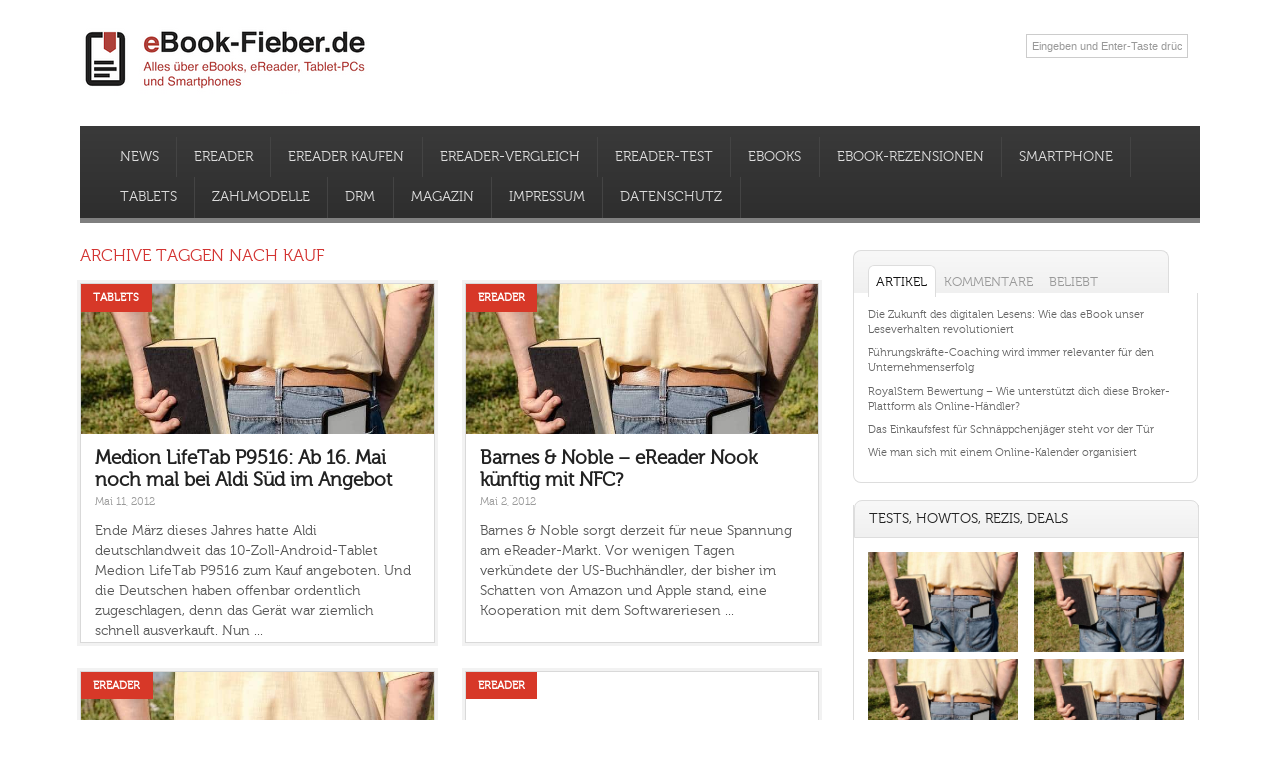

--- FILE ---
content_type: text/html; charset=UTF-8
request_url: https://ebook-fieber.de/tag/kauf
body_size: 35461
content:

<!DOCTYPE html>
<!--[if lt IE 7 ]>	<html lang="de" class="no-js ie6"> <![endif]-->
<!--[if IE 7 ]>		<html lang="de" class="no-js ie7"> <![endif]-->
<!--[if IE 8 ]>		<html lang="de" class="no-js ie8"> <![endif]-->
<!--[if IE 9 ]>		<html lang="de" class="no-js ie9"> <![endif]-->
<!--[if (gt IE 9)|!(IE)]><!-->
<html lang="de" xmlns:og="http://opengraphprotocol.org/schema/" xmlns:fb="http://www.facebook.com/2008/fbml" class="no-js"> <!--<![endif]-->
<head>
<meta name="google-site-verification" content="LQGZrUtKUD_Ss4RuR0I282yahUR3WvhQRHIA82FVw7M" />
<meta charset="UTF-8" />
<meta name="viewport" content="width=device-width,initial-scale=1,maximum-scale=1,user-scalable=no">
<meta http-equiv="X-UA-Compatible" content="IE=edge,chrome=1">
<meta name="HandheldFriendly" content="true">

<link rel="profile" href="http://gmpg.org/xfn/11">




<!-- STYLESHEET INIT -->






<!-- favicon.ico location -->

<meta name="verification" content="d8ba20ce0b660cb635e3530919765988" />

<link rel="pingback" href="https://ebook-fieber.de/xmlrpc.php" />

<!--[if lt IE 9]>
<script src="//html5shiv.googlecode.com/svn/trunk/html5.js"></script>
<![endif]-->

<!--[if gte IE 9]>
<style type="text/css">
#main-navigation,.post-meta,a.button,input[type='button'], input[type='submit'],h1.post-title,.wp-pagenavi a,#sidebar .item-options,.iegradient,h3.widget-title,.footer-bottom,.sf-menu .current_page_item a, .sf-menu .current_menu_item a, .sf-menu .current-menu-item a,.sf-menu .current_page_item a:hover, .sf-menu .current_menu_item a:hover, .sf-menu .current-menu-item a:hover {filter: none !important;}
</style>
<![endif]-->




<style type='text/css' media='all'></style>


<meta name='robots' content='index, follow, max-image-preview:large, max-snippet:-1, max-video-preview:-1' />
<style id="global-cls-fix"></style>
<link rel='dns-prefetch' href='//cdn.wum.rocks' />
<link rel='preconnect' href='//cdn.wum.rocks' crossorigin />
	<script src="https://privacy.wum.rocks/app.js?apiKey=f9104924bb2305d37c0cc35c4be55da4e360445c2a7839e6&amp;domain=7aa78f1" referrerpolicy="origin"></script>
<meta name="robots" content="noarchive, max-snippet:-1, max-image-preview:large, max-video-preview:-1" />
	<!-- This site is optimized with the Yoast SEO plugin v26.8 - https://yoast.com/product/yoast-seo-wordpress/ -->
	<title>kauf Archive - eBook-Fieber.de</title>
<style id="wpr-usedcss">a,body,code,div,em,fieldset,form,h1,h2,h3,h4,h5,h6,html,iframe,label,legend,li,object,p,s,span,strong,table,tbody,td,tr,ul{border:0;font-family:inherit;font-size:100%;font-style:inherit;font-weight:inherit;margin:0;outline:0;padding:0;vertical-align:baseline}article,aside,footer,header,nav,section{display:block}body{font-family:arial,sans-serif;margin:0;padding:0;font-size:100%;color:#565656;background:#fff;-webkit-font-smoothing:subpixel-antialiased}body,html{line-height:1.4em}a:link,a:visited{color:#d33432;text-decoration:none}a:active,a:hover{text-decoration:none;color:#111}a img{color:transparent}ul{list-style:none}table{border-collapse:separate;border-spacing:0;margin:1em 0 2em}td{font-weight:400;text-align:left}.widget table{clear:both}ul.the-icons{list-style:none;margin:0 0 0 1em!important}img{border:0}.alignleft{display:inline;float:left;margin-right:1.625em}p{margin:0 0 1.625em}ul{margin:0 0 1.625em;padding:0}ul{list-style:square}ul ul{margin:0 0 0 1em;padding:0}.post-content ul ul{margin-bottom:0;font-size:92%}.post-content ul li{margin:0 0 .6em}.post-content ul li ul li{margin:.2em 0 0}.post-content ul{margin:0 0 1.6em 3em}.post-content ul ul{margin:0 0 0 2em}*{zoom:1}.post-content h1{font-size:1.8em;margin:0 0 1em}.post-content h2{font-size:1.7em;margin:2em 0 1.4em;line-height:118%}.post-content h3{font-size:1.35em;margin:0 0 1em}.post-content h4{font-size:1.5em;margin:0 0 1em}.post-content h5{font-size:1.35em;margin:0 0 1em}.post-content h6{font-size:1em;margin:0 0 1em}strong{font-weight:700}em{font-style:italic}code{font-size:90%;font-family:Monaco,Consolas,"Andale Mono","DejaVu Sans Mono",monospace}ul.the-icons{margin:0 0 1.4em 1em!important}.post-content img{max-width:100%;height:auto}.widget img{max-width:100%;height:auto}img[class*=align]{height:auto}img.alignleft{margin-bottom:1.625em}p img{margin-top:.4em}img[class*=align]{padding:0}a:active img[class*=align],a:focus img[class*=align],a:hover img[class*=align]{background:#eee;border-color:#bbb}.post-content td{border-top:1px solid #ddd;padding:6px 10px 6px 0;font-size:.85em}.post-content table{border-bottom:1px solid #ddd;margin:0 0 1.625em;width:100%}.post-content table{border-collapse:collapse}.post-content td{padding:3px 0;text-align:left;vertical-align:top}video{max-width:100%;height:auto}.post-content iframe{max-width:100%}#bodywrap,#main-navigation .innerwrap,footer .innerwrap,header .innerwrap{margin:0 auto;padding:0;max-width:1120px;width:auto}#wrapper{margin:0;padding:0;width:100%}#wrapper-main{float:left;margin:0;width:100%;background:#fff}#main-navigation .innerwrap,#wrapper-main,footer .innerwrap,header .innerwrap{font-size:.6875em}#header{margin:0;width:100%;padding:0;float:left;position:relative}#header-top{margin:0;padding:2% 0;float:left;width:100%}#header-bottom{margin:0;padding:0;float:left;width:100%}#header-right{margin:0;padding:0;float:right}#header-right .social-and-search{margin:0;padding:.6em;float:right;width:100%}#header-right .social-and-search form{float:right;padding-top:5px;padding-left:15px}#header-right #socialbox{float:right;margin:0;padding:0;width:auto}#header-right .social-and-search input[type=submit]{display:none}#header-right .social-and-search input[type=text]{background:var(--wpr-bg-33f7c459-761b-4312-b9f4-1e61fae1853e) 96% center no-repeat #fff;padding:5px;color:#999;border-width:0;border-style:none;width:150px;border:1px solid #ccc}#header-right .social-and-search input[type=text]:focus{border:1px solid #06f!important}#main-navigation{float:left;margin:0;padding:1em 2% 0;width:96%;background:#3a3a3a;background:url([data-uri]);background:-moz-linear-gradient(top,#3a3a3a 0,#2e2e2e 100%);background:-webkit-gradient(linear,left top,left bottom,color-stop(0,#3a3a3a),color-stop(100%,#2e2e2e));background:-webkit-linear-gradient(top,#3a3a3a 0,#2e2e2e 100%);background:-o-linear-gradient(top,#3a3a3a 0,#2e2e2e 100%);background:-ms-linear-gradient(top,#3a3a3a 0,#2e2e2e 100%);background:linear-gradient(to bottom,#3a3a3a 0,#2e2e2e 100%);border-bottom:5px solid #7f7f7f}#main-navigation .container-wrap{width:100%;float:left;padding:0!important;margin:0}#bodywrap #bodycontent{background:#fff;float:left;width:100%;margin:0;padding:0 0 75px}#container{float:left;width:100%;margin:0;padding:0}.container-wrap{float:left;width:100%;margin:0 0 2em;padding:2em 0 0}.content.home-content{float:left;width:67%;padding:0!important;background:0 0!important;border:0!important;box-shadow:0 0 0 0 transparent!important;-moz-box-shadow:0 0 0 0 transparent!important;-webkit-box-shadow:0 0 0 0 transparent!important}.content{float:left;width:64%;padding:2%;background:#fff;border:1px solid #ddd;box-shadow:0 0 0 3px #f2f2f2;-moz-box-shadow:0 0 0 3px #f2f2f2;-webkit-box-shadow:0 0 0 3px #f2f2f2}#right-sidebar{float:right;width:31%;padding:0}.content-inner{width:100%;float:left}#post-entry{margin:0;padding:0;position:relative;float:left;width:100%}footer{width:100%;float:left;margin:0;padding:0}#main-navigation aside{float:right;width:auto}#main-navigation aside #searchform{float:right;margin:4px 15px 0;width:180px}#main-navigation aside #searchform input[type=text]{background:var(--wpr-bg-e643e5f3-7d49-4d0e-8861-2d1641653e8a) 95% center no-repeat #fff;color:#333;float:right;width:80%;border:1px solid #fff;height:15px}#main-navigation aside #searchform input[type=text]:focus{background:var(--wpr-bg-075c1096-b7ef-438a-9cc8-5d637bdae659) 95% center no-repeat #fff;border:1px solid #fff;color:#444;width:80%;height:15px}#main-navigation aside #searchform label{display:none}#siteinfo{margin:0;float:left;padding:0}#siteinfo a{color:#222;text-decoration:none}#siteinfo a:hover{text-decoration:none;color:#000}#siteinfo img{border:0;max-width:100%;height:auto;margin:0}#siteinfo h1{font-size:3.5em;margin:.24em 0 0;padding:0;width:100%;line-height:110%;float:left}#post-entry article{float:left;width:100%;padding:0 0 .25em;position:relative;border-bottom:1px solid #eee;margin-bottom:2em}#post-entry article.home-post{width:47%;float:left;padding:0!important;background:#fff;border:1px solid #d9d9d9;box-shadow:0 0 0 3px #f2f2f2;-moz-box-shadow:0 0 0 3px #f2f2f2;-webkit-box-shadow:0 0 0 3px #f2f2f2;height:358px;margin-bottom:2.5em;overflow:hidden}#post-entry article.alt-post{margin-right:4%!important;margin-left:0}#post-entry article.home-post .article-blk{width:92%;float:left;padding:2% 4%!important}#post-entry article.home-post.has_no_thumb .article-blk{width:92%;float:left;padding:15% 4% 2%!important}h2.header-title{font-size:1.5em;font-weight:400;color:#d33432;text-transform:uppercase;margin-top:0;margin-bottom:1em}#post-entry article a{text-decoration:none}#post-entry article a:hover{text-decoration:none}#post-entry div.post-thumb{padding:0;overflow:hidden;float:left;margin:0 0 .5em;width:100%;height:130px;min-height:90px;max-height:150px}#post-entry div.post-thumb.in-archive{padding:0;overflow:hidden;float:left;margin:0 0 .5em;width:100%;height:150px;background:center center}#post-entry div.post-thumb img{border-width:0;border-style:none;float:left;height:auto;width:100%;max-width:100%}#post-entry div.post-thumb.alignleft{padding:0;margin:0 15px 0 0;float:left}.post-thumb p{margin:0;padding:0;float:left;width:100%;overflow:hidden}#post-entry article.home-post h1.post-title{padding:0;font-size:1.75em;line-height:1.3em;margin:0;font-weight:700}#post-entry article.home-post h1.post-title a{text-decoration:none}#post-entry article.home-post h1.post-title a:hover{text-decoration:none}#post-entry .home-post img.alignleft{margin:0;padding:0}#post-entry article h1.post-title{font-size:2em;margin:0;color:#222;padding:0;float:left;width:100%;line-height:110%;font-weight:400}#post-entry article h1.post-title a{text-decoration:none;color:#222;margin:0;padding:0;float:left;width:100%}#post-entry article.home-post h1.post-title a{text-decoration:none;color:#222;font-size:.98em;margin:0;padding:0;float:left;width:100%;line-height:1.2em}#post-entry article h1.post-title a:hover{text-decoration:none;color:#c43100}#post-entry article.home-post div.post-meta{font-size:1em}#post-entry article div.post-meta{font-size:1em;margin:0;padding:0;float:left;width:100%;position:relative;color:#999}#post-entry article .post-meta a{text-decoration:none!important;color:#999}#post-entry article .post-meta a:hover{text-decoration:none!important;color:#b00}span.single-post-category{position:absolute;top:0;background:#d73828;padding:.25em 1.125em;left:0}.home-post span.post-category a{color:#fff!important;text-decoration:none;font-weight:700;text-transform:uppercase}#post-entry article.home-post .post-content{font-size:1.3em;float:left;width:100%;padding:.6em 0 0;margin:0;line-height:1.4em;overflow:hidden}#post-entry article .post-content{font-size:1.125em;float:left;width:100%;padding:1em 0}.post-content a{text-decoration:underline!important}.sharebox-wrap{margin:0;padding:0;position:relative;float:left;width:100%}#post-navigator{width:100%;margin:0 0 1em;padding:0;float:left}#post-navigator .alignleft a{margin:0;text-decoration:none;display:block;border:0;padding:3px 8px;font-weight:700}#post-navigator .alignleft a:hover{text-decoration:none}#socialbox p{margin:0 3px;padding:0;float:left}#socialbox p a{width:27px;height:35px;display:block;font-size:0px;color:transparent}#socialbox p.rss{background:var(--wpr-bg-e5437938-94b4-47b4-a761-b53387dcac29) center center no-repeat}#socialbox p.twitter{background:var(--wpr-bg-015558cc-93c8-42cd-85dc-53977899ddd8) center center no-repeat}#socialbox p.youtube{background:var(--wpr-bg-c65874e9-c0b0-40ae-a8d8-798f5ee1e635) center center no-repeat}#socialbox p.facebook{background:var(--wpr-bg-3fb67c98-e528-41bc-9fe8-acd4368ccf2c) center center no-repeat}.widget select{width:80%;padding:2px;border:1px solid #ddd;color:#444}#searchform label{display:none}#searchform input[type=text]{color:#444;padding:6px 12px;margin:0 5px 0 0;width:55%;font-size:1em;background:#e8e8e8;border:1px solid #ccc}#searchform input[type=button],#searchform input[type=submit]{color:#fff;text-decoration:none!important;display:block;margin:0;padding:5px 12px;font-size:1em;text-shadow:0 0 1px #000;font-weight:700;border:1px solid #000;display:inline;visibility:visible;background:#3f4c6b;border-radius:5px}#searchform input[type=button]:hover,#searchform input[type=submit]:hover{background:#282d38;cursor:pointer}.widget_archive select{margin:1em}.widget-area{float:left;width:100%;margin:0;padding:5px 0 0;overflow:hidden}.widget-area img{margin-bottom:.3em}.widget-area aside{margin:0 0 3em;padding:0;float:left;width:99%;border-right:1px solid #ddd;border-bottom:1px solid #ddd;border-left:1px solid #ddd}.widget-area table{text-align:center}footer .widget-area aside{border-radius:0;-webkit-border-radius:0px;box-shadow:0 0 0 transparent;-webkit-box-shadow:0 0 0 transparent}.widget-area aside ul{float:left;width:100%;list-style:none;margin:0;padding:0;overflow:hidden}.widget-area aside ul li{list-style:none;margin:0;padding:0;float:left;width:100%}.textwidget,.widget-area aside ul li{font-size:1em}.widget-area aside ul li ul li{float:left;width:90%;list-style:none;margin:0!important;padding:0 0 0 15px;font-size:90%;background:var(--wpr-bg-e9a3f53c-f45c-4eba-bf8f-384ebf7abaeb) left 3px no-repeat;border-width:0;border-style:none;display:inline}.widget-area aside ul li ul li:hover{background:var(--wpr-bg-0a99531f-e279-40ad-9c41-b366b5d73513) left 3px no-repeat}footer .widget-area aside ul li ul li{background:var(--wpr-bg-939766f5-084f-4714-9021-1f3152ceb112) left 3px no-repeat}.widget-area aside .textwidget{font-size:1em;line-height:1.4em}.widget table{margin:0;padding:0;float:left;width:100%}.widget-area aside h2 a,.widget-area aside h3 a{text-decoration:none}#right-sidebar h3.widget-title a{color:#222;text-decoration:none}.widget-area table{clear:both}.usefull-links{font-size:13.3px;line-height:1.4em;color:#565656}#right-sidebar h3.widget-title{padding:2% 4%;font-size:1.25em;margin:-5px 0 0;float:left;width:92%;letter-spacing:normal;color:#222;text-transform:uppercase;-webkit-border-top-left-radius:8px;-moz-border-top-left-radius:8px;border-top-left-radius:8px;-webkit-border-top-right-radius:8px;-moz-border-top-right-radius:8px;border-top-right-radius:8px;-moz-background-clip:padding;-webkit-background-clip:padding-box;background-clip:padding-box;background:#f8f8f8;background:url([data-uri]);background:-moz-linear-gradient(top,#f8f8f8 1%,#f0f0f0 100%);background:-webkit-gradient(linear,left top,left bottom,color-stop(1%,#f8f8f8),color-stop(100%,#f0f0f0));background:-webkit-linear-gradient(top,#f8f8f8 1%,#f0f0f0 100%);background:-o-linear-gradient(top,#f8f8f8 1%,#f0f0f0 100%);background:-ms-linear-gradient(top,#f8f8f8 1%,#f0f0f0 100%);background:linear-gradient(to bottom,#f8f8f8 1%,#f0f0f0 100%);border:1px solid #ddd}#right-sidebar aside>ul,.sidebar #searchform,.sidebar aside div.tagcloud,.sidebar div.textwidget{margin:0;padding:4%;float:left;width:92%;-webkit-border-bottom-left-radius:8px;-moz-border-bottom-left-radius:8px;border-bottom-left-radius:8px;-webkit-border-bottom-right-radius:8px;-moz-border-bottom-right-radius:8px;border-bottom-right-radius:8px}footer aside div.tagcloud,footer aside div.textwidget{padding:0!important;margin:0!important;float:left;width:100%!important}.widget_tag_cloud .widget-title{margin:0!important}#right-sidebar aside{margin-bottom:2em!important}#right-sidebar aside div a,#right-sidebar aside li a{color:#666;text-decoration:none;font-weight:400}#right-sidebar aside div a:hover,#right-sidebar aside li a:hover,#right-sidebar table a{color:#d33432;text-decoration:none}aside.widget_recent_entries li{margin-bottom:.75em!important;line-height:1.4em}.gravatar_recent_comment li{position:relative;width:100%;float:left;margin:0 0 1em!important}.most-commented li{line-height:116%;margin-bottom:1em!important}footer{text-shadow:0 0 1px #111;-webkit-text-shadow:0 0 1px #111}div.fbox{width:23%;padding:0 2% 0 0;float:left}div.fbox.wider-cat{display:inline}.footer-top{margin:0;float:left;width:100%;padding:2% 0 0;background:var(--wpr-bg-dcb0fe64-15d8-4e3d-ad3d-897641aede8f) #282828}.footer-bottom{background:var(--wpr-bg-6c56b7ee-c5cd-4bcc-96ea-e41fb5ea832b) #323232;float:left;width:100%;padding:0}.footer-left{margin:0;padding:0;float:left;width:49%;text-align:left}.footer-right{margin:0;padding:0;float:right;width:49%;text-align:right}.ftop{padding:2% 0;margin:0;float:left;width:100%;text-decoration:none}.ftop,.ftop div.textwidget{color:#ccc;line-height:1.4em}.ftop div.textwidget a{text-decoration:underline}.ftop .container-wrap{width:100%;float:left;padding:0!important}.fbottom{float:left;width:100%;margin:0;padding:1% 0!important;color:#666}.fbottom a:hover{text-decoration:none}footer .ftop a{text-decoration:none;color:#666}footer .ftop a:hover{text-decoration:none;color:#ebebeb}footer .fbottom a{text-decoration:none;color:#666}footer .fbottom a:hover{text-decoration:none;color:#fff}footer .fbottom a:hover,footer .ftop a:hover,footer div.textwidget a{text-decoration:none}.ftop aside,.ftop div.textwidget{padding:0 5% 0 0;float:left;width:95%;border:0!important;background:0 0}.ftop .widget-area aside ul li,.ftop .widget-area aside ul li:hover{margin:0;padding:0}.ftop .widget-area aside ul li ul{margin:0 0 3px}.ftop .widget-area aside ul li ul li{padding-right:0;padding-left:15px;background:var(--wpr-bg-6c39eccb-70ce-4988-b83a-179a605cce1b) left 3px no-repeat}.ftop .widget-area aside ul li:hover{background:0 0}.ftop .widget-area aside ul li ul li:hover{padding-right:0;padding-left:15px;background:var(--wpr-bg-6c4167ee-5ad9-4c04-96af-50741edbc296) left 3px no-repeat!important}.ftop .widget-area aside ul li{border-width:0;border-style:none}.ftop h3.widget-title{color:#d33432;font-size:1.5em;padding:0;float:left;margin:0 0 1em;width:100%;font-weight:400}.ftop h3.widget-title a{color:#d33432;text-decoration:none}.footer-right ul{margin:0;padding:0;width:auto;list-style:none;display:block;float:right}.footer-right ul li{display:inline-block;margin:0 0 0 13px;padding:0;float:left;text-transform:uppercase!important}.footer-right p{margin:0;padding:0;width:100%;list-style:none;display:block;float:right}#mobile-nav{display:none;margin:0;padding:0 0 1em;float:left;width:100%}#mobile-nav .innerwrap{margin:0 auto;clear:both;width:100%}#mobile-nav select{color:#666;padding:.55em .25em;width:96%;border:1px solid #fff;float:left}@media only screen and (min-width:768px) and (max-width:1118px){#bodywrap,#main-navigation .innerwrap,footer .innerwrap,header .innerwrap{margin:0 auto;padding:0;max-width:960px;width:auto}#post-entry article.home-post{height:358px}#right-sidebar h3,ul.tabbernav li{font-size:1.125em!important}}@media only screen and (min-width:300px) and (max-width:770px){#post-entry,#right-sidebar{margin:0 0 2em;padding:2% 0;position:relative;float:left;width:100%!important}#header-right{width:100%;text-align:center}#header-right .social-and-search{margin:0;padding:.6em;float:left;width:auto}#mobile-nav{width:96%;padding:2%}#siteinfo{width:100%;float:left}#wrapper-main{float:left;width:100%;background:0 0!important;box-shadow:0 2px 5px transparent!important}#bodywrap,#main-navigation .innerwrap,footer .innerwrap,header .innerwrap{margin:0 auto;padding:0;max-width:90%;width:auto}#wrapper .content{width:100%;padding:0!important}#post-entry{padding:0!important;width:100%!important}footer .fbox{width:100%;padding:0}.ftop{width:94%;padding:2em 3%!important}.footer-left,.footer-right{width:100%!important;padding:.25em 0}.footer-right{margin:0;padding:0}.footer-right ul{float:left!important}.footer-right ul li{margin:0 10px 0 0!important}div#mobile-nav{display:inline!important}#main-navigation{padding-top:.25em}#main-navigation .sf-menu{display:none}footer.footer-bottom{width:98%!important;padding:0 1%!important}}@media only screen and (min-width:280px) and (max-width:482px){#custom #post-entry article.home-post .article-blk{width:94%;padding:3%!important;height:auto!important;margin:0 0 3%!important}#custom #post-entry article.home-post{width:100%;height:auto!important;float:left;margin:0 0 2em!important}#custom #post-entry article.home-post.alt-post{width:100%;height:auto!important;float:left;margin:0 0 2em!important}#post-entry div.post-thumb{margin:0;height:auto!important;width:100%}#post-entry div.post-thumb img{height:auto!important;width:100%}.test-howto{text-align:center}.img-test-howto-ebook-deal{width:50%}}img:is([sizes=auto i],[sizes^="auto," i]){contain-intrinsic-size:3000px 1500px}:where(.wp-block-button__link){border-radius:9999px;box-shadow:none;padding:calc(.667em + 2px) calc(1.333em + 2px);text-decoration:none}:root :where(.wp-block-button .wp-block-button__link.is-style-outline),:root :where(.wp-block-button.is-style-outline>.wp-block-button__link){border:2px solid;padding:.667em 1.333em}:root :where(.wp-block-button .wp-block-button__link.is-style-outline:not(.has-text-color)),:root :where(.wp-block-button.is-style-outline>.wp-block-button__link:not(.has-text-color)){color:currentColor}:root :where(.wp-block-button .wp-block-button__link.is-style-outline:not(.has-background)),:root :where(.wp-block-button.is-style-outline>.wp-block-button__link:not(.has-background)){background-color:initial;background-image:none}:where(.wp-block-calendar table:not(.has-background) th){background:#ddd}:where(.wp-block-columns){margin-bottom:1.75em}:where(.wp-block-columns.has-background){padding:1.25em 2.375em}:where(.wp-block-post-comments input[type=submit]){border:none}:where(.wp-block-cover-image:not(.has-text-color)),:where(.wp-block-cover:not(.has-text-color)){color:#fff}:where(.wp-block-cover-image.is-light:not(.has-text-color)),:where(.wp-block-cover.is-light:not(.has-text-color)){color:#000}:root :where(.wp-block-cover h1:not(.has-text-color)),:root :where(.wp-block-cover h2:not(.has-text-color)),:root :where(.wp-block-cover h3:not(.has-text-color)),:root :where(.wp-block-cover h4:not(.has-text-color)),:root :where(.wp-block-cover h5:not(.has-text-color)),:root :where(.wp-block-cover h6:not(.has-text-color)),:root :where(.wp-block-cover p:not(.has-text-color)){color:inherit}:where(.wp-block-file){margin-bottom:1.5em}:where(.wp-block-file__button){border-radius:2em;display:inline-block;padding:.5em 1em}:where(.wp-block-file__button):is(a):active,:where(.wp-block-file__button):is(a):focus,:where(.wp-block-file__button):is(a):hover,:where(.wp-block-file__button):is(a):visited{box-shadow:none;color:#fff;opacity:.85;text-decoration:none}:where(.wp-block-group.wp-block-group-is-layout-constrained){position:relative}:root :where(.wp-block-image.is-style-rounded img,.wp-block-image .is-style-rounded img){border-radius:9999px}:where(.wp-block-latest-comments:not([style*=line-height] .wp-block-latest-comments__comment)){line-height:1.1}:where(.wp-block-latest-comments:not([style*=line-height] .wp-block-latest-comments__comment-excerpt p)){line-height:1.8}:root :where(.wp-block-latest-posts.is-grid){padding:0}:root :where(.wp-block-latest-posts.wp-block-latest-posts__list){padding-left:0}ul{box-sizing:border-box}:root :where(.wp-block-list.has-background){padding:1.25em 2.375em}:where(.wp-block-navigation.has-background .wp-block-navigation-item a:not(.wp-element-button)),:where(.wp-block-navigation.has-background .wp-block-navigation-submenu a:not(.wp-element-button)){padding:.5em 1em}:where(.wp-block-navigation .wp-block-navigation__submenu-container .wp-block-navigation-item a:not(.wp-element-button)),:where(.wp-block-navigation .wp-block-navigation__submenu-container .wp-block-navigation-submenu a:not(.wp-element-button)),:where(.wp-block-navigation .wp-block-navigation__submenu-container .wp-block-navigation-submenu button.wp-block-navigation-item__content),:where(.wp-block-navigation .wp-block-navigation__submenu-container .wp-block-pages-list__item button.wp-block-navigation-item__content){padding:.5em 1em}:root :where(p.has-background){padding:1.25em 2.375em}:where(p.has-text-color:not(.has-link-color)) a{color:inherit}:where(.wp-block-post-comments-form) input:not([type=submit]),:where(.wp-block-post-comments-form) textarea{border:1px solid #949494;font-family:inherit;font-size:1em}:where(.wp-block-post-comments-form) input:where(:not([type=submit]):not([type=checkbox])),:where(.wp-block-post-comments-form) textarea{padding:calc(.667em + 2px)}:where(.wp-block-post-excerpt){box-sizing:border-box;margin-bottom:var(--wp--style--block-gap);margin-top:var(--wp--style--block-gap)}:where(.wp-block-preformatted.has-background){padding:1.25em 2.375em}:where(.wp-block-search__button){border:1px solid #ccc;padding:6px 10px}:where(.wp-block-search__input){font-family:inherit;font-size:inherit;font-style:inherit;font-weight:inherit;letter-spacing:inherit;line-height:inherit;text-transform:inherit}:where(.wp-block-search__button-inside .wp-block-search__inside-wrapper){border:1px solid #949494;box-sizing:border-box;padding:4px}:where(.wp-block-search__button-inside .wp-block-search__inside-wrapper) .wp-block-search__input{border:none;border-radius:0;padding:0 4px}:where(.wp-block-search__button-inside .wp-block-search__inside-wrapper) .wp-block-search__input:focus{outline:0}:where(.wp-block-search__button-inside .wp-block-search__inside-wrapper) :where(.wp-block-search__button){padding:4px 8px}:root :where(.wp-block-separator.is-style-dots){height:auto;line-height:1;text-align:center}:root :where(.wp-block-separator.is-style-dots):before{color:currentColor;content:"···";font-family:serif;font-size:1.5em;letter-spacing:2em;padding-left:2em}:root :where(.wp-block-site-logo.is-style-rounded){border-radius:9999px}:where(.wp-block-social-links:not(.is-style-logos-only)) .wp-social-link{background-color:#f0f0f0;color:#444}:where(.wp-block-social-links:not(.is-style-logos-only)) .wp-social-link-amazon{background-color:#f90;color:#fff}:where(.wp-block-social-links:not(.is-style-logos-only)) .wp-social-link-bandcamp{background-color:#1ea0c3;color:#fff}:where(.wp-block-social-links:not(.is-style-logos-only)) .wp-social-link-behance{background-color:#0757fe;color:#fff}:where(.wp-block-social-links:not(.is-style-logos-only)) .wp-social-link-bluesky{background-color:#0a7aff;color:#fff}:where(.wp-block-social-links:not(.is-style-logos-only)) .wp-social-link-codepen{background-color:#1e1f26;color:#fff}:where(.wp-block-social-links:not(.is-style-logos-only)) .wp-social-link-deviantart{background-color:#02e49b;color:#fff}:where(.wp-block-social-links:not(.is-style-logos-only)) .wp-social-link-dribbble{background-color:#e94c89;color:#fff}:where(.wp-block-social-links:not(.is-style-logos-only)) .wp-social-link-dropbox{background-color:#4280ff;color:#fff}:where(.wp-block-social-links:not(.is-style-logos-only)) .wp-social-link-etsy{background-color:#f45800;color:#fff}:where(.wp-block-social-links:not(.is-style-logos-only)) .wp-social-link-facebook{background-color:#0866ff;color:#fff}:where(.wp-block-social-links:not(.is-style-logos-only)) .wp-social-link-fivehundredpx{background-color:#000;color:#fff}:where(.wp-block-social-links:not(.is-style-logos-only)) .wp-social-link-flickr{background-color:#0461dd;color:#fff}:where(.wp-block-social-links:not(.is-style-logos-only)) .wp-social-link-foursquare{background-color:#e65678;color:#fff}:where(.wp-block-social-links:not(.is-style-logos-only)) .wp-social-link-github{background-color:#24292d;color:#fff}:where(.wp-block-social-links:not(.is-style-logos-only)) .wp-social-link-goodreads{background-color:#eceadd;color:#382110}:where(.wp-block-social-links:not(.is-style-logos-only)) .wp-social-link-google{background-color:#ea4434;color:#fff}:where(.wp-block-social-links:not(.is-style-logos-only)) .wp-social-link-gravatar{background-color:#1d4fc4;color:#fff}:where(.wp-block-social-links:not(.is-style-logos-only)) .wp-social-link-instagram{background-color:#f00075;color:#fff}:where(.wp-block-social-links:not(.is-style-logos-only)) .wp-social-link-lastfm{background-color:#e21b24;color:#fff}:where(.wp-block-social-links:not(.is-style-logos-only)) .wp-social-link-linkedin{background-color:#0d66c2;color:#fff}:where(.wp-block-social-links:not(.is-style-logos-only)) .wp-social-link-mastodon{background-color:#3288d4;color:#fff}:where(.wp-block-social-links:not(.is-style-logos-only)) .wp-social-link-medium{background-color:#000;color:#fff}:where(.wp-block-social-links:not(.is-style-logos-only)) .wp-social-link-meetup{background-color:#f6405f;color:#fff}:where(.wp-block-social-links:not(.is-style-logos-only)) .wp-social-link-patreon{background-color:#000;color:#fff}:where(.wp-block-social-links:not(.is-style-logos-only)) .wp-social-link-pinterest{background-color:#e60122;color:#fff}:where(.wp-block-social-links:not(.is-style-logos-only)) .wp-social-link-pocket{background-color:#ef4155;color:#fff}:where(.wp-block-social-links:not(.is-style-logos-only)) .wp-social-link-reddit{background-color:#ff4500;color:#fff}:where(.wp-block-social-links:not(.is-style-logos-only)) .wp-social-link-skype{background-color:#0478d7;color:#fff}:where(.wp-block-social-links:not(.is-style-logos-only)) .wp-social-link-snapchat{background-color:#fefc00;color:#fff;stroke:#000}:where(.wp-block-social-links:not(.is-style-logos-only)) .wp-social-link-soundcloud{background-color:#ff5600;color:#fff}:where(.wp-block-social-links:not(.is-style-logos-only)) .wp-social-link-spotify{background-color:#1bd760;color:#fff}:where(.wp-block-social-links:not(.is-style-logos-only)) .wp-social-link-telegram{background-color:#2aabee;color:#fff}:where(.wp-block-social-links:not(.is-style-logos-only)) .wp-social-link-threads{background-color:#000;color:#fff}:where(.wp-block-social-links:not(.is-style-logos-only)) .wp-social-link-tiktok{background-color:#000;color:#fff}:where(.wp-block-social-links:not(.is-style-logos-only)) .wp-social-link-tumblr{background-color:#011835;color:#fff}:where(.wp-block-social-links:not(.is-style-logos-only)) .wp-social-link-twitch{background-color:#6440a4;color:#fff}:where(.wp-block-social-links:not(.is-style-logos-only)) .wp-social-link-twitter{background-color:#1da1f2;color:#fff}:where(.wp-block-social-links:not(.is-style-logos-only)) .wp-social-link-vimeo{background-color:#1eb7ea;color:#fff}:where(.wp-block-social-links:not(.is-style-logos-only)) .wp-social-link-vk{background-color:#4680c2;color:#fff}:where(.wp-block-social-links:not(.is-style-logos-only)) .wp-social-link-wordpress{background-color:#3499cd;color:#fff}:where(.wp-block-social-links:not(.is-style-logos-only)) .wp-social-link-whatsapp{background-color:#25d366;color:#fff}:where(.wp-block-social-links:not(.is-style-logos-only)) .wp-social-link-x{background-color:#000;color:#fff}:where(.wp-block-social-links:not(.is-style-logos-only)) .wp-social-link-yelp{background-color:#d32422;color:#fff}:where(.wp-block-social-links:not(.is-style-logos-only)) .wp-social-link-youtube{background-color:red;color:#fff}:where(.wp-block-social-links.is-style-logos-only) .wp-social-link{background:0 0}:where(.wp-block-social-links.is-style-logos-only) .wp-social-link svg{height:1.25em;width:1.25em}:where(.wp-block-social-links.is-style-logos-only) .wp-social-link-amazon{color:#f90}:where(.wp-block-social-links.is-style-logos-only) .wp-social-link-bandcamp{color:#1ea0c3}:where(.wp-block-social-links.is-style-logos-only) .wp-social-link-behance{color:#0757fe}:where(.wp-block-social-links.is-style-logos-only) .wp-social-link-bluesky{color:#0a7aff}:where(.wp-block-social-links.is-style-logos-only) .wp-social-link-codepen{color:#1e1f26}:where(.wp-block-social-links.is-style-logos-only) .wp-social-link-deviantart{color:#02e49b}:where(.wp-block-social-links.is-style-logos-only) .wp-social-link-dribbble{color:#e94c89}:where(.wp-block-social-links.is-style-logos-only) .wp-social-link-dropbox{color:#4280ff}:where(.wp-block-social-links.is-style-logos-only) .wp-social-link-etsy{color:#f45800}:where(.wp-block-social-links.is-style-logos-only) .wp-social-link-facebook{color:#0866ff}:where(.wp-block-social-links.is-style-logos-only) .wp-social-link-fivehundredpx{color:#000}:where(.wp-block-social-links.is-style-logos-only) .wp-social-link-flickr{color:#0461dd}:where(.wp-block-social-links.is-style-logos-only) .wp-social-link-foursquare{color:#e65678}:where(.wp-block-social-links.is-style-logos-only) .wp-social-link-github{color:#24292d}:where(.wp-block-social-links.is-style-logos-only) .wp-social-link-goodreads{color:#382110}:where(.wp-block-social-links.is-style-logos-only) .wp-social-link-google{color:#ea4434}:where(.wp-block-social-links.is-style-logos-only) .wp-social-link-gravatar{color:#1d4fc4}:where(.wp-block-social-links.is-style-logos-only) .wp-social-link-instagram{color:#f00075}:where(.wp-block-social-links.is-style-logos-only) .wp-social-link-lastfm{color:#e21b24}:where(.wp-block-social-links.is-style-logos-only) .wp-social-link-linkedin{color:#0d66c2}:where(.wp-block-social-links.is-style-logos-only) .wp-social-link-mastodon{color:#3288d4}:where(.wp-block-social-links.is-style-logos-only) .wp-social-link-medium{color:#000}:where(.wp-block-social-links.is-style-logos-only) .wp-social-link-meetup{color:#f6405f}:where(.wp-block-social-links.is-style-logos-only) .wp-social-link-patreon{color:#000}:where(.wp-block-social-links.is-style-logos-only) .wp-social-link-pinterest{color:#e60122}:where(.wp-block-social-links.is-style-logos-only) .wp-social-link-pocket{color:#ef4155}:where(.wp-block-social-links.is-style-logos-only) .wp-social-link-reddit{color:#ff4500}:where(.wp-block-social-links.is-style-logos-only) .wp-social-link-skype{color:#0478d7}:where(.wp-block-social-links.is-style-logos-only) .wp-social-link-snapchat{color:#fff;stroke:#000}:where(.wp-block-social-links.is-style-logos-only) .wp-social-link-soundcloud{color:#ff5600}:where(.wp-block-social-links.is-style-logos-only) .wp-social-link-spotify{color:#1bd760}:where(.wp-block-social-links.is-style-logos-only) .wp-social-link-telegram{color:#2aabee}:where(.wp-block-social-links.is-style-logos-only) .wp-social-link-threads{color:#000}:where(.wp-block-social-links.is-style-logos-only) .wp-social-link-tiktok{color:#000}:where(.wp-block-social-links.is-style-logos-only) .wp-social-link-tumblr{color:#011835}:where(.wp-block-social-links.is-style-logos-only) .wp-social-link-twitch{color:#6440a4}:where(.wp-block-social-links.is-style-logos-only) .wp-social-link-twitter{color:#1da1f2}:where(.wp-block-social-links.is-style-logos-only) .wp-social-link-vimeo{color:#1eb7ea}:where(.wp-block-social-links.is-style-logos-only) .wp-social-link-vk{color:#4680c2}:where(.wp-block-social-links.is-style-logos-only) .wp-social-link-whatsapp{color:#25d366}:where(.wp-block-social-links.is-style-logos-only) .wp-social-link-wordpress{color:#3499cd}:where(.wp-block-social-links.is-style-logos-only) .wp-social-link-x{color:#000}:where(.wp-block-social-links.is-style-logos-only) .wp-social-link-yelp{color:#d32422}:where(.wp-block-social-links.is-style-logos-only) .wp-social-link-youtube{color:red}:root :where(.wp-block-social-links .wp-social-link a){padding:.25em}:root :where(.wp-block-social-links.is-style-logos-only .wp-social-link a){padding:0}:root :where(.wp-block-social-links.is-style-pill-shape .wp-social-link a){padding-left:.66667em;padding-right:.66667em}:root :where(.wp-block-tag-cloud.is-style-outline){display:flex;flex-wrap:wrap;gap:1ch}:root :where(.wp-block-tag-cloud.is-style-outline a){border:1px solid;font-size:unset!important;margin-right:0;padding:1ch 2ch;text-decoration:none!important}:root :where(.wp-block-table-of-contents){box-sizing:border-box}:where(.wp-block-term-description){box-sizing:border-box;margin-bottom:var(--wp--style--block-gap);margin-top:var(--wp--style--block-gap)}:where(pre.wp-block-verse){font-family:inherit}:root{--wp--preset--font-size--normal:16px;--wp--preset--font-size--huge:42px}.screen-reader-text{border:0;clip:rect(1px,1px,1px,1px);clip-path:inset(50%);height:1px;margin:-1px;overflow:hidden;padding:0;position:absolute;width:1px;word-wrap:normal!important}.screen-reader-text:focus{background-color:#ddd;clip:auto!important;clip-path:none;color:#444;display:block;font-size:1em;height:auto;left:5px;line-height:normal;padding:15px 23px 14px;text-decoration:none;top:5px;width:auto;z-index:100000}html :where(.has-border-color){border-style:solid}html :where([style*=border-top-color]){border-top-style:solid}html :where([style*=border-right-color]){border-right-style:solid}html :where([style*=border-bottom-color]){border-bottom-style:solid}html :where([style*=border-left-color]){border-left-style:solid}html :where([style*=border-width]){border-style:solid}html :where([style*=border-top-width]){border-top-style:solid}html :where([style*=border-right-width]){border-right-style:solid}html :where([style*=border-bottom-width]){border-bottom-style:solid}html :where([style*=border-left-width]){border-left-style:solid}html :where(img[class*=wp-image-]){height:auto;max-width:100%}:where(figure){margin:0 0 1em}html :where(.is-position-sticky){--wp-admin--admin-bar--position-offset:var(--wp-admin--admin-bar--height,0px)}@media screen and (max-width:600px){html :where(.is-position-sticky){--wp-admin--admin-bar--position-offset:0px}}:root{--wp--preset--aspect-ratio--square:1;--wp--preset--aspect-ratio--4-3:4/3;--wp--preset--aspect-ratio--3-4:3/4;--wp--preset--aspect-ratio--3-2:3/2;--wp--preset--aspect-ratio--2-3:2/3;--wp--preset--aspect-ratio--16-9:16/9;--wp--preset--aspect-ratio--9-16:9/16;--wp--preset--color--black:#000000;--wp--preset--color--cyan-bluish-gray:#abb8c3;--wp--preset--color--white:#ffffff;--wp--preset--color--pale-pink:#f78da7;--wp--preset--color--vivid-red:#cf2e2e;--wp--preset--color--luminous-vivid-orange:#ff6900;--wp--preset--color--luminous-vivid-amber:#fcb900;--wp--preset--color--light-green-cyan:#7bdcb5;--wp--preset--color--vivid-green-cyan:#00d084;--wp--preset--color--pale-cyan-blue:#8ed1fc;--wp--preset--color--vivid-cyan-blue:#0693e3;--wp--preset--color--vivid-purple:#9b51e0;--wp--preset--gradient--vivid-cyan-blue-to-vivid-purple:linear-gradient(135deg,rgba(6, 147, 227, 1) 0%,rgb(155, 81, 224) 100%);--wp--preset--gradient--light-green-cyan-to-vivid-green-cyan:linear-gradient(135deg,rgb(122, 220, 180) 0%,rgb(0, 208, 130) 100%);--wp--preset--gradient--luminous-vivid-amber-to-luminous-vivid-orange:linear-gradient(135deg,rgba(252, 185, 0, 1) 0%,rgba(255, 105, 0, 1) 100%);--wp--preset--gradient--luminous-vivid-orange-to-vivid-red:linear-gradient(135deg,rgba(255, 105, 0, 1) 0%,rgb(207, 46, 46) 100%);--wp--preset--gradient--very-light-gray-to-cyan-bluish-gray:linear-gradient(135deg,rgb(238, 238, 238) 0%,rgb(169, 184, 195) 100%);--wp--preset--gradient--cool-to-warm-spectrum:linear-gradient(135deg,rgb(74, 234, 220) 0%,rgb(151, 120, 209) 20%,rgb(207, 42, 186) 40%,rgb(238, 44, 130) 60%,rgb(251, 105, 98) 80%,rgb(254, 248, 76) 100%);--wp--preset--gradient--blush-light-purple:linear-gradient(135deg,rgb(255, 206, 236) 0%,rgb(152, 150, 240) 100%);--wp--preset--gradient--blush-bordeaux:linear-gradient(135deg,rgb(254, 205, 165) 0%,rgb(254, 45, 45) 50%,rgb(107, 0, 62) 100%);--wp--preset--gradient--luminous-dusk:linear-gradient(135deg,rgb(255, 203, 112) 0%,rgb(199, 81, 192) 50%,rgb(65, 88, 208) 100%);--wp--preset--gradient--pale-ocean:linear-gradient(135deg,rgb(255, 245, 203) 0%,rgb(182, 227, 212) 50%,rgb(51, 167, 181) 100%);--wp--preset--gradient--electric-grass:linear-gradient(135deg,rgb(202, 248, 128) 0%,rgb(113, 206, 126) 100%);--wp--preset--gradient--midnight:linear-gradient(135deg,rgb(2, 3, 129) 0%,rgb(40, 116, 252) 100%);--wp--preset--font-size--small:13px;--wp--preset--font-size--medium:20px;--wp--preset--font-size--large:36px;--wp--preset--font-size--x-large:42px;--wp--preset--spacing--20:0.44rem;--wp--preset--spacing--30:0.67rem;--wp--preset--spacing--40:1rem;--wp--preset--spacing--50:1.5rem;--wp--preset--spacing--60:2.25rem;--wp--preset--spacing--70:3.38rem;--wp--preset--spacing--80:5.06rem;--wp--preset--shadow--natural:6px 6px 9px rgba(0, 0, 0, .2);--wp--preset--shadow--deep:12px 12px 50px rgba(0, 0, 0, .4);--wp--preset--shadow--sharp:6px 6px 0px rgba(0, 0, 0, .2);--wp--preset--shadow--outlined:6px 6px 0px -3px rgba(255, 255, 255, 1),6px 6px rgba(0, 0, 0, 1);--wp--preset--shadow--crisp:6px 6px 0px rgba(0, 0, 0, 1)}:where(.is-layout-flex){gap:.5em}:where(.is-layout-grid){gap:.5em}:where(.wp-block-post-template.is-layout-flex){gap:1.25em}:where(.wp-block-post-template.is-layout-grid){gap:1.25em}:where(.wp-block-columns.is-layout-flex){gap:2em}:where(.wp-block-columns.is-layout-grid){gap:2em}:root :where(.wp-block-pullquote){font-size:1.5em;line-height:1.6}.wpp-list li{overflow:hidden;float:none;clear:both;margin-bottom:1rem}.wpp-list li:last-of-type{margin-bottom:0}.sf-menu,.sf-menu *{margin:0;padding:0;list-style:none;z-index:999}.sf-menu{line-height:1}.sf-menu ul{position:absolute;top:-999em;width:15em}.sf-menu ul li{width:100%}.sf-menu li:hover{visibility:inherit}.sf-menu li{float:left;position:relative}.sf-menu a{display:block;position:relative}.sf-menu li li a{font-size:1em;border-right:0;padding:.75em 1.5em}.sf-menu ul li a:hover{color:#fff!important}.sf-menu li.sfHover ul,.sf-menu li:hover ul{left:0;top:3.7em;z-index:99}ul.sf-menu li.sfHover li ul,ul.sf-menu li:hover li ul{top:-999em}ul.sf-menu li li.sfHover ul,ul.sf-menu li li:hover ul{left:12em;top:0}ul.sf-menu li li.sfHover li ul,ul.sf-menu li li:hover li ul{top:-999em}ul.sf-menu li li li.sfHover ul,ul.sf-menu li li li:hover ul{left:12em;top:0}.sf-menu{float:left}.sf-menu a{text-decoration:none;display:block;font-size:1.25em;padding:1em 1.25em;text-transform:uppercase;color:#ddd;border-right:1px solid #444}.sf-menu a span.menu-decsription{font-size:.75em!important;font-weight:200!important;color:#838383;text-transform:lowercase}.sf-menu li li a span.menu-decsription{display:none!important}.sf-menu li a:hover{color:#fff;text-decoration:none}.sf-menu li li.no_desc a{height:auto!important}.sf-menu ul{margin:0;padding:0;background:#2e2e2e!important;box-shadow:0 2px 3px #333}.sf-menu li li,.sf-menu li li li{border-bottom:1px solid #222!important}.sf-menu li li li:last-child,.sf-menu li li:last-child{border-bottom:0!important}.sf-menu ul li a{color:#ccc!important;border-top:0;border-right:0;border-left:0;text-decoration:none;font-size:1em;letter-spacing:normal;padding:.8em 1.25em;font-style:normal}.sf-menu ul li a:hover{color:#fff!important;border-top:0;border-right:0!important;border-left:0;text-decoration:none;background:0 0}.sf-menu a:active,.sf-menu a:focus,.sf-menu a:hover,.sf-menu li.sfHover,.sf-menu li:hover{outline:0;color:#fff;text-decoration:none}.sf-menu a.sf-with-ul{padding-right:2.25em;margin-right:0;min-width:1px}.sf-sub-indicator{position:absolute;display:block;right:1em;top:1.125em;width:10px;height:10px;text-indent:-999em;overflow:hidden;background:var(--wpr-bg-6fc0a3e5-4d83-48a2-8f1c-5cb0d8d4827a) -10px -100px no-repeat}.sf-menu ul .sf-sub-indicator{background:var(--wpr-bg-dd015504-69d4-4b1d-9293-a14adfad67eb) -10px -100px no-repeat}ul ul .sf-sub-indicator{top:1em!important}a>.sf-sub-indicator{top:1em;background-position:0 -100px}a:active>.sf-sub-indicator,a:focus>.sf-sub-indicator,a:hover>.sf-sub-indicator,li.sfHover>a>.sf-sub-indicator,li:hover>a>.sf-sub-indicator{background-position:-10px -100px}.sf-menu ul .sf-sub-indicator{background-position:-10px 0}.sf-menu ul a>.sf-sub-indicator{background-position:0 0}.sf-menu ul a:active>.sf-sub-indicator,.sf-menu ul a:focus>.sf-sub-indicator,.sf-menu ul a:hover>.sf-sub-indicator,.sf-menu ul li.sfHover>a>.sf-sub-indicator,.sf-menu ul li:hover>a>.sf-sub-indicator{background-position:-10px 0}.sf-shadow ul{background:var(--wpr-bg-210aa2ec-6a92-4bd7-8837-1ce356722589) bottom right no-repeat;padding:.5em}#tabber-widget{width:99%;float:left;margin-bottom:2em}.tabberlive .tabbertabhide{display:none}.tabber,.tabberlive{margin:0;padding:0;display:block;width:100%;float:left}#tabber-widget .tabbertab ul li ul{border:0;padding:0!important;width:100%}#tabber-widget .tabbertab{margin:0;padding:4%;float:left;width:92%;border-right:1px solid #ddd;border-bottom:1px solid #ddd;border-left:1px solid #ddd;-webkit-border-bottom-left-radius:8px;-moz-border-bottom-left-radius:8px;border-bottom-left-radius:8px;-webkit-border-bottom-right-radius:8px;-moz-border-bottom-right-radius:8px;border-bottom-right-radius:8px}#container #tabber-widget aside,#container #tabber-widget aside>ul{padding:0;border:0;margin:0!important;width:100%}#container #tabber-widget aside li:last-of-type{margin:0}ul.tabbernav{padding:6% 4% 0!important;margin:0;float:left;width:92%!important;letter-spacing:normal;color:#222;text-transform:uppercase;-webkit-border-top-left-radius:8px;-moz-border-top-left-radius:8px;border-top-left-radius:8px;-webkit-border-top-right-radius:8px;-moz-border-top-right-radius:8px;border-top-right-radius:8px;-moz-background-clip:padding;-webkit-background-clip:padding-box;background-clip:padding-box;background:#f8f8f8;background:url([data-uri]);background:-moz-linear-gradient(top,#f8f8f8 1%,#f0f0f0 100%);background:-webkit-gradient(linear,left top,left bottom,color-stop(1%,#f8f8f8),color-stop(100%,#f0f0f0));background:-webkit-linear-gradient(top,#f8f8f8 1%,#f0f0f0 100%);background:-o-linear-gradient(top,#f8f8f8 1%,#f0f0f0 100%);background:-ms-linear-gradient(top,#f8f8f8 1%,#f0f0f0 100%);background:linear-gradient(to bottom,#f8f8f8 1%,#f0f0f0 100%);border-top:1px solid #ddd;border-right:1px solid #ddd;border-left:1px solid #ddd}#container ul.tabbernav li{list-style:none;padding:0;width:auto!important;display:inline;font-size:1.2em;margin-bottom:0;float:left;text-transform:uppercase}ul.tabbernav li a,ul.tabbernav li a:hover{text-decoration:none;color:#999;padding:.6em;margin:0}ul.tabbernav li.tabberactive a,ul.tabbernav li.tabberactive a:hover{color:#111!important;background:#fff;border-top:1px solid #ddd;border-right:1px solid #ddd;border-left:1px solid #ddd;-webkit-border-top-left-radius:6px;-moz-border-top-left-radius:6px;border-top-left-radius:6px;-webkit-border-top-right-radius:6px;-moz-border-top-right-radius:6px;border-top-right-radius:6px}.tabberlive .tabbertab{position:relative}.tabberlive .tabbertab h3{display:none}@-webkit-keyframes bgslide{from{background-position-x:0}to{background-position-x:-200%}}@keyframes bgslide{from{background-position-x:0}to{background-position-x:-200%}}.wpp-shortcode-placeholder{margin:0 auto;width:60px;height:3px;background:#dd3737;background:linear-gradient(90deg,#dd3737 0,#571313 10%,#dd3737 100%);background-size:200% auto;border-radius:3px;-webkit-animation:1s linear infinite bgslide;animation:1s linear infinite bgslide}@font-face{font-display:swap;font-family:Museo;src:url('https://ebook-fieber.de/wp-content/themes/pressimo_bannertest_2014_03/lib/fonts/museo300/museo300-regular-webfont.eot');src:url('https://ebook-fieber.de/wp-content/themes/pressimo_bannertest_2014_03/lib/fonts/museo300/museo300-regular-webfont.eot?#iefix') format('embedded-opentype'),url('https://ebook-fieber.de/wp-content/themes/pressimo_bannertest_2014_03/lib/fonts/museo300/museo300-regular-webfont.woff') format('woff'),url('https://ebook-fieber.de/wp-content/themes/pressimo_bannertest_2014_03/lib/fonts/museo300/museo300-regular-webfont.ttf') format('truetype'),url('https://ebook-fieber.de/wp-content/themes/pressimo_bannertest_2014_03/lib/fonts/museo300/museo300-regular-webfont.svg#museo_300regular') format('svg');font-weight:400;font-style:normal}.gravatar_recent_comment li{padding:0;font-size:1.025em;line-height:1.5em}.gravatar_recent_comment img{width:32px;height:32px;float:left;margin:0 10px 0 0}body{font-family:Museo!important}#main-navigation,.fbottom,.header-title,.home-post span.post-category a,h1,h2,h3,h4,h5,h6,ul.tabbernav li a{font-family:Museo!important}#main-navigation,.sf-menu li a{font-family:Museo!important}.tabber{display:none}:root.ccm-blocked,body.ccm-blocked{overflow:hidden!important}:root.ccm--is-loading{filter:brightness(.8) grayscale(50%);cursor:wait}:root.ccm--is-loading *{pointer-events:none}.ccm-root,.ccm-root *{color:revert;background:revert;margin:revert;padding:revert;border:revert;border-radius:revert;width:revert;height:revert;max-height:revert;min-height:revert;max-width:revert;min-width:revert;outline:revert;text-align:revert;line-height:revert;filter:revert;pointer-events:revert;overflow:revert;display:revert;visibility:revert;box-shadow:revert;float:revert;position:revert;top:revert;right:revert;bottom:revert;left:revert;opacity:revert;transform:revert;-webkit-text-size-adjust:none;box-sizing:border-box}.ccm-root ::after,.ccm-root ::before,.ccm-root::after,.ccm-root::before{content:none}.ccm-root{font-weight:300;font-style:normal;font-size:15px;line-height:1.4;text-align:left;color:#424242;contain:style}.ccm-root .ccm--tab-used [role=document][tabindex]:focus,.ccm-root .ccm--tab-used [role=document][tabindex]:focus-visible{outline:rgba(66,66,66,.8) dashed 1px;outline-offset:.56ex}.ccm-root [role=document][tabindex]:focus,.ccm-root [role=document][tabindex]:focus-visible{outline:0;box-shadow:none}.ccm-root a:link,.ccm-root a:visited{color:#2d75c9}.ccm-root a:hover{color:#2d75c9}.ccm-root a:focus{color:#2d75c9}.ccm-root p{display:block;margin:0 0 15px;padding:0;font-weight:inherit;font-style:inherit;font-size:inherit;line-height:inherit}.ccm--p{margin-bottom:15px}.ccm--p>:last-child{margin-bottom:0}.ccm-root q::before{content:open-quote}.ccm-root q::after{content:close-quote}.ccm-root strong{font-weight:500}.ccm-root ul{display:block;margin:0;padding:0;font-size:inherit;list-style:none}.ccm-root ul li{display:block;margin:0;padding:0;background:0 0}.ccm-root input[type=checkbox]::after,.ccm-root input[type=checkbox]::before,.ccm-root input[type=checkbox]:checked::after,.ccm-root input[type=checkbox]:checked::before,.ccm-root input[type=radio]::after,.ccm-root input[type=radio]::before,.ccm-root input[type=radio]:checked::after,.ccm-root input[type=radio]:checked::before,.ccm-root ul li::before,.ccm-root ul li::marker{content:none;content:revert}.ccm-root a.ccm-must-show{display:inline!important}.ccm--badge,.ccm-root .button,.ccm-root button{display:inline-block;display:-webkit-inline-flex;display:inline-flex;position:static;justify-content:center;align-items:center;margin:0;padding:0 20px;width:auto;height:auto;min-width:0;min-height:41px;max-width:100%;max-height:none;font-weight:inherit;font-style:inherit;font-size:inherit;line-height:1;text-align:center;white-space:normal;color:#524f4f;background:#dedede;border:3px solid #dedede;border-radius:0;box-shadow:none;transition:all 128ms ease-out 0s;cursor:pointer;-webkit-appearance:none;appearance:none}.ccm-root .button:link,.ccm-root .button:visited{text-decoration:none;color:#524f4f}.ccm-root .button:focus,.ccm-root .button:hover,.ccm-root button:focus,.ccm-root button:hover{display:inline-block;display:-webkit-inline-flex;display:inline-flex;margin:0;padding:0 20px;text-decoration:none;color:#524f4f;border:3px solid #d3d3d3;border-radius:0;box-shadow:none}.ccm-root .button:focus,.ccm-root button:focus{background-color:#d5d5d5;outline:rgba(82,79,79,.8) dashed 1px;outline-offset:-6px}.ccm-root .button:hover,.ccm-root button:hover{background-color:#bdbdbd;border-color:#bdbdbd}.ccm-root .button::after,.ccm-root .button::before,.ccm-root button::after,.ccm-root button::before{content:none}.ccm-root .button.ccm--button-primary,.ccm-root button.ccm--button-primary{color:#fff;background:#ca0000;border-color:#ca0000}.ccm-root .button.ccm--button-primary:link,.ccm-root .button.ccm--button-primary:visited{color:#fff}.ccm-root .button.ccm--button-primary:focus,.ccm-root button.ccm--button-primary:focus{color:#fff;background-color:#d40202;border-color:#d70303;outline-color:rgba(255,255,255,.8)}.ccm-root .button.ccm--button-primary:focus,.ccm-root .button.ccm--button-primary:hover,.ccm-root button.ccm--button-primary:focus,.ccm-root button.ccm--button-primary:hover{color:#fff;background-color:#ef0909;border-color:#ef0909}.ccm-root .button.ccm--decline-cookies,.ccm-root button.ccm--decline-cookies{color:#524f4f;background-color:#dedede;border-color:#dedede}.ccm-root .button.ccm--decline-cookies:link,.ccm-root .button.ccm--decline-cookies:visited{color:#524f4f}.ccm-root .button.ccm--decline-cookies:focus,.ccm-root button.ccm--decline-cookies:focus{color:#524f4f;background-color:#d5d5d5;border-color:#d3d3d3;outline-color:rgba(82,79,79,.8)}.ccm-root .button.ccm--decline-cookies:hover,.ccm-root button.ccm--decline-cookies:hover{color:#524f4f;background-color:#bdbdbd;border-color:#bdbdbd}.ccm-root .button.ccm-info-button,.ccm-root button.ccm-info-button{-webkit-flex:0 0 auto;flex:0 0 auto;display:block;padding-right:0;padding-left:0;width:21px;height:21px;min-height:0;font-weight:600;font-size:14px;color:#666977;background:rgba(255,255,255,.4);border:2px solid #666977;border-radius:50%;overflow:hidden}.ccm-root .button.ccm-info-button:focus,.ccm-root .button.ccm-info-button:hover,.ccm-root button.ccm-info-button:focus,.ccm-root button.ccm-info-button:hover{padding-right:0;padding-left:0;border-width:2px;border-radius:50%;background:rgba(255,255,255,.6)}.ccm-root .button.ccm-info-button:focus,.ccm-root button.ccm-info-button:focus{color:#575965;outline-color:rgba(87,89,101,.95);border-color:#575965;outline-offset:2px;outline-style:dotted}.ccm-root .button.ccm-info-button:hover,.ccm-root button.ccm-info-button:hover{color:#ca0000;border-color:#ca0000}.ccm--badge{padding-right:5px;padding-left:4px;height:16px;font-weight:400;font-size:9px;border:none;border-radius:2px;cursor:default}.ccm-root .button.ccm--small,.ccm-root button.ccm--small{padding-right:6px;padding-left:6px;min-height:25px;font-size:11px;border-radius:3px}.ccm-root .button.ccm--small:focus,.ccm-root .button.ccm--small:hover,.ccm-root button.ccm--small:focus,.ccm-root button.ccm--small:hover{padding-right:6px;padding-left:6px;min-height:25px;font-size:11px;border-radius:3px}.ccm-root input[type=checkbox]{display:inline-block;position:static;margin:0;padding:0;width:auto;height:auto;min-width:0;min-height:0;opacity:1;-webkit-appearance:checkbox;-moz-appearance:checkbox;appearance:auto}.ccm-root input[type=checkbox]::after,.ccm-root input[type=checkbox]::before{display:inline;position:static;width:auto;height:auto;min-width:0;min-height:0;font-family:inherit;font-weight:inherit;font-size:inherit;line-height:inherit;color:inherit;background:0 0;border:none}.ccm-root input[type=checkbox]+label{position:relative;margin:0;font-size:inherit;line-height:inherit;color:inherit;cursor:pointer}.ccm-root input[type=checkbox]+label::after,.ccm-root input[type=checkbox]+label::before,.ccm-root input[type=checkbox]:checked+label::after,.ccm-root input[type=checkbox]:checked+label::before,.ccm-root input[type=checkbox]:not(:checked)+label::after,.ccm-root input[type=checkbox]:not(:checked)+label::before{margin:0;padding:0}.ccm-root input[type=checkbox][disabled]+label{pointer-events:none}.ccm-root input[type=checkbox][class*=ccm-checkbox-type--]{display:block;position:absolute;opacity:0;z-index:-1;width:0;height:0;margin:0}.ccm-root input[type=checkbox][class*=ccm-checkbox-type--].ccm-checkbox-align--right{right:0;margin:0;order:1}.ccm-root input[type=checkbox][class*=ccm-checkbox-type--]+label{display:flex;align-items:center;margin:0;padding:0 0 0 45px;min-height:30px}.ccm-root input[type=checkbox][class*=ccm-checkbox-type--].ccm-checkbox-align--right+label{padding-right:45px;padding-left:0}.ccm-root input[type=checkbox][class*=ccm-checkbox-type--]+label+button{order:2}.ccm-root input[type=checkbox].ccm-checkbox-type--checkbox+label::after{content:'';display:-webkit-flex;display:flex;justify-content:center;align-items:center;position:absolute;top:3px;right:auto;bottom:auto;left:0;transform:none;width:24px;height:24px;font-weight:400;font-size:27px;color:#ca0000;background:rgba(255,255,255,.4);border:1px solid #ca0000;border-radius:2px;opacity:1}.ccm-root input[type=checkbox][class*=ccm-checkbox-type--]:active+label::after,.ccm-root input[type=checkbox][class*=ccm-checkbox-type--]:active+label::before,.ccm-root input[type=checkbox][class*=ccm-checkbox-type--]:focus+label::after,.ccm-root input[type=checkbox][class*=ccm-checkbox-type--]:focus+label::before{box-shadow:0 -.3px 4px #444}.ccm-root input[type=checkbox].ccm-checkbox-type--checkbox.ccm-checkbox-align--right+label::after{right:0;left:auto}.ccm-root input[type=checkbox].ccm-checkbox-type--checkbox:checked+label::after{content:'\2713';color:#fff;background-color:#ca0000}.ccm-root input[type=checkbox].ccm-checkbox-type--checkbox:indeterminate+label::after{content:'\2501';color:#ca0000;background-color:rgba(255,255,255,.4)}.ccm-root input[type=checkbox].ccm-checkbox-type--checkbox[disabled]+label::after{color:#444;background-color:#ccc;border-color:#666}.ccm-root input[type=checkbox].ccm-checkbox-type--switch+label::before{content:'';display:block;position:absolute;top:9px;right:auto;bottom:auto;left:0;transform:none;width:32px;height:12px;background:silver;border:none;border-radius:6px;transition:background-color 128ms ease-out 0s;opacity:1}.ccm-root input[type=checkbox].ccm-checkbox-type--switch.ccm-checkbox-align--right+label::before{right:0;left:auto}.ccm-root input[type=checkbox].ccm-checkbox-type--switch:checked+label::before{background-color:#f3cece}.ccm-root input[type=checkbox].ccm-checkbox-type--switch:indeterminate+label::before{background-color:#ec7878}.ccm-root input[type=checkbox].ccm-checkbox-type--switch+label::after{content:'';display:block;position:absolute;top:7px;right:auto;bottom:auto;left:0;transform:none;width:16px;height:16px;background:#f7f7f7;border:none;border-radius:50%;box-shadow:0 1px 2px 0 rgba(0,0,0,.25);transition:all 128ms ease-out 0s;opacity:1}.ccm-root input[type=checkbox].ccm-checkbox-type--switch.ccm-checkbox-align--right+label::after{right:18px;left:auto}.ccm-root input[type=checkbox].ccm-checkbox-type--switch:checked+label::after{content:'';left:18px;background-color:#ca0000}.ccm-root input[type=checkbox].ccm-checkbox-type--switch:checked.ccm-checkbox-align--right+label::after{right:0;left:auto}.ccm-root input[type=checkbox].ccm-checkbox-type--switch:indeterminate+label::after{content:'';left:8px;background-color:#f31515}.ccm-root input[type=checkbox].ccm-checkbox-type--switch:indeterminate.ccm-checkbox-align--right+label::after{right:8px;left:auto}.ccm-root input[type=checkbox].ccm-checkbox-type--switch[disabled]:checked+label::before{background-color:#a7a7a7}.ccm-root input[type=checkbox].ccm-checkbox-type--switch[disabled]:checked+label::after{background-color:#676767}.ccm-control-panel--purpose input[type=checkbox][class*=ccm-checkbox-type--].ccm-checkbox-align--right{top:24px;right:48px}.ccm-control-panel--purpose input[type=checkbox][class*=ccm-checkbox-type--].ccm-checkbox-align--right+label{padding-right:100px;max-width:calc(100% - 36px)}.ccm-control-panel--purpose .ccm-control-panel--purpose--name{max-width:calc(100% - 36px)}.ccm-control-panel--purpose input[type=checkbox][class*=ccm-checkbox-type--].ccm-checkbox-align--right+label .ccm--badge{position:absolute;z-index:1;top:4px;right:45px;padding:0 8px;height:22px;font-size:13px;border-radius:3px}.ccm-root .ccm--tree-node{position:relative;margin-top:0}.ccm-root .ccm--tree-node-toggle{display:block;position:absolute;top:0;right:100%;margin:-5px;padding:5px;width:30px;height:30px;color:inherit;background:#fff0;border:none;border-radius:50%;transition:transform 64ms ease-out 0s}.ccm-root .ccm--tree-node-toggle:focus,.ccm-root .ccm--tree-node-toggle:hover{display:inline;margin:-5px;padding:5px;width:30px;height:30px;color:inherit;background:#fff0;border:none;border-radius:50%;transition:transform 64ms ease-out 0s;outline:0}.ccm-root .ccm--tree-node-toggle::after,.ccm-root .ccm--tree-node-toggle::before{content:'';display:block;position:absolute;top:10px;left:12px;width:0;height:0;border:6px solid;border-color:#fff0 #fff0 #fff0 #555;transition:opacity 128ms ease-out 0s,border-color 128ms ease-out 0s}.ccm-root .ccm--tree-node-toggle::before{opacity:0;filter:drop-shadow(0 0 2px #888) blur(3px)}.ccm-root .ccm--tree-node-toggle:focus::before{opacity:.9}.ccm-root .ccm--tree-node-toggle:focus::after,.ccm-root .ccm--tree-node-toggle:hover::after{border-color:#fff0 #fff0 #fff0 #f31515}.ccm-root .ccm--tree-node.ccm--tree-node--open .ccm--tree-node-toggle{transform:rotate(45deg)}.ccm-root .ccm--tree-node.ccm--tree-node--open .ccm--tree-node-toggle::after,.ccm-root .ccm--tree-node.ccm--tree-node--open .ccm--tree-node-toggle::before{transform:translate(2px,1px)}.ccm-root .ccm--tree-node:not(.ccm--tree-node--open) .ccm--collapsable{display:none}div.ccm--h4{margin-bottom:10px;font-weight:500;font-size:1.125em}.ccm-modal{display:block;position:fixed;top:auto;right:0;bottom:100%;left:0;width:100%;height:100%;background:#fff0;pointer-events:none;opacity:0;z-index:2147483647;transition:opacity .4s ease-out 0s;visibility:hidden}.ccm-modal.ccm-show{top:0;bottom:0;pointer-events:auto;opacity:1;visibility:visible}.ccm-modal.ccm--is-blocking{background-color:rgba(0,0,0,.3)}.ccm-modal.ccm--is-blocking[inert]{background-color:#fff0}.ccm-modal-inner{display:-webkit-flex;display:flex;-webkit-flex-flow:column nowrap;flex-flow:column nowrap;position:absolute;top:0;left:0;transform:none;width:100%;height:auto;max-width:none;max-height:100%;background:#fff;transition:all 1s cubic-bezier(0,0,0,1) 0s;box-shadow:0 0 20px 0 rgba(0,0,0,.4)}.ccm-modal.ccm-control-panel .ccm-modal-inner,.ccm-modal.fixed-height .ccm-modal-inner{height:100%}.ccm--tcf-enabled .ccm-modal.ccm-widget .ccm-modal-inner{max-height:100%!important}@media screen and (min-width:64.0625em){.ccm-modal-inner{top:50%;left:0;transform:translate(-50%,-50%);width:90%;height:auto;max-width:640px;max-height:90%}.ccm-modal.ccm-show .ccm-modal-inner{left:50%;max-height:60%}.ccm-modal.ccm-show.ccm-control-panel .ccm-modal-inner{height:auto;max-height:80%}.ccm--is-ie .ccm-modal.ccm-show .ccm-modal-inner{height:90%}.ccm-modal.fixed-height .ccm-modal-inner{height:90%;max-width:960px;max-height:none}.ccm-modal:not(.ccm--is-blocking){right:auto;bottom:auto;width:0;height:0}.ccm-modal:not(.ccm--is-blocking) .ccm-modal-inner{position:fixed}.cover-scrollbar{position:relative}.cover-scrollbar::before{content:'';display:block;position:absolute;top:0;right:0;bottom:0;width:17px;width:var(--ccm--scrollbar-width,17px);height:100%;background:#fff;z-index:1}}@media screen and (min-width:64.0625em) and (max-height:50em){.ccm-modal.ccm-show .ccm-modal-inner{max-height:80%}}.ccm-modal--header{position:relative;padding:30px 25px;background-color:#fff}.ccm-modal--body{-webkit-flex:1 1 auto;flex:1 10 auto;position:relative;padding:30px 25px;min-height:0;background:#fff;border-bottom:1px solid #6b6161;overflow-x:hidden;overflow-y:auto;overscroll-behavior:contain}.ccm--is-ie .ccm-modal--body{overflow-y:hidden}.ccm-modal--footer{display:-webkit-flex;display:flex;-webkit-flex-flow:row wrap;flex-flow:row wrap;justify-content:space-around;padding:30px 25px;background-color:#363131}.ccm-modal--footer .ccm-link-container a:link,.ccm-modal--footer .ccm-link-container a:visited{color:rgba(255,255,255,.9)}.ccm-modal--footer .ccm-link-container a:hover{color:#fff}.ccm-modal--footer .ccm-link-container a:focus{color:#fff}.ccm-modal--footer .ccm-link-container>a::before{background:rgba(255,255,255,.6)}.ccm-modal:not(.ccm-widget) .ccm-modal--footer:not(.ccm-link-container-sub-footer){padding-bottom:20px}.ccm-modal:not(.ccm-widget) .ccm-modal--footer>.button,.ccm-modal:not(.ccm-widget) .ccm-modal--footer>button{margin-bottom:10px}.ccm-modal:not(.ccm-widget) .ccm-modal--footer>.button:focus,.ccm-modal:not(.ccm-widget) .ccm-modal--footer>.button:hover,.ccm-modal:not(.ccm-widget) .ccm-modal--footer>button:focus,.ccm-modal:not(.ccm-widget) .ccm-modal--footer>button:hover{margin-bottom:10px}.ccm-modal--title{font-weight:500;font-size:20px}.ccm-modal--subline{margin-inline-start:.125em;font-size:.75em;margin-top:.4em;margin-bottom:-1.25em}.ccm-inner-overflow{padding-right:17px;padding-right:var(--ccm--scrollbar-width,17px);width:100%;max-height:100%;overflow-x:hidden;overflow-y:scroll}.cover-scrollbar{display:-webkit-flex;display:flex;-webkit-flex-flow:row nowrap;flex-flow:row nowrap}.ccm-link-container{display:-webkit-flex;display:flex;-webkit-flex-flow:row wrap;flex-flow:row wrap;font-size:14px}.ccm-link-container a:link,.ccm-link-container a:visited{position:relative;color:#2d75c9;transition:color 128ms ease-out 0s}.ccm-link-container a:hover{color:#2d75c9}.ccm-link-container a:focus{color:#2d75c9}.ccm-link-container>a:not(:first-child){margin-left:16px}.ccm-link-container>a::before{display:none;content:'';position:absolute;top:4px;left:-8px;bottom:4px;width:1px;background:rgba(0,0,0,.3);pointer-events:none}.ccm-link-container>a:not(:first-child)::before{display:block}.ccm-link-container-sub-footer{justify-content:space-between;padding:10px 30px;border-top:1px solid #6b6161;background:#564e4e}@media screen and (max-width:64em){.ccm-modal.ccm-widget .ccm-modal-inner{top:auto;bottom:0}}@media screen and (max-width:40em){.ccm-modal.ccm-widget .ccm-modal-inner{max-height:80%}}@media screen and (max-width:40em) and (min-height:50.75em){.ccm-modal.ccm-widget .ccm-modal-inner{max-height:70%}}@media screen and (max-width:20em),screen and (max-height:34em){.ccm-modal.ccm-widget .ccm-modal-inner{max-height:100%}}@media screen and (min-width:64.0625em){.ccm--tcf-enabled .ccm-widget .ccm-modal-inner{max-width:720px}.ccm--tcf-enabled .ccm-widget.ccm--alignment--bottom .ccm-modal-inner,.ccm--tcf-enabled .ccm-widget.ccm--alignment--top .ccm-modal-inner{height:auto}.ccm-widget.ccm--alignment--bottom .ccm-modal-inner,.ccm-widget.ccm--alignment--top .ccm-modal-inner{right:0;left:0;transform:none;width:100%;height:375px;max-width:none}.ccm-widget.ccm--alignment--top .ccm-modal-inner{top:0;bottom:auto}.ccm-widget.ccm--alignment--bottom .ccm-modal-inner{top:auto;bottom:0}.ccm-widget.ccm--alignment--bottomleft .ccm-modal-inner{height:600px;width:318px;max-width:318px;bottom:40px;left:40px;top:auto;transform:translate(0,-5%)}.ccm-widget.ccm--alignment--bottomleft .ccm-widget--buttons{align-items:center;padding-top:10px}.ccm-widget.ccm--alignment--bottomleft .ccm-widget--buttons .button.ccm--save-settings{font-weight:200;text-shadow:none}.ccm-widget.ccm--alignment--bottomleft .ccm-widget--buttons .button,.ccm-widget.ccm--alignment--bottomleft .ccm-widget--buttons button{padding:0 20px;text-transform:inherit;margin-bottom:15px;display:inherit;flex-basis:inherit!important}.ccm-widget.ccm--alignment--bottomright .ccm-modal-inner{height:600px;width:318px;max-width:318px;bottom:40px;left:auto;right:40px;top:auto;transform:translate(0,-5%)}.ccm-widget.ccm--alignment--bottomright .ccm-widget--buttons{align-items:center;padding-top:10px}.ccm-widget.ccm--alignment--bottomright .ccm-widget--buttons .button.ccm--save-settings{font-weight:200;text-shadow:none}.ccm-widget.ccm--alignment--bottomright .ccm-widget--buttons .button,.ccm-widget.ccm--alignment--bottomright .ccm-widget--buttons button{padding:0 20px;text-transform:inherit;margin-bottom:15px;display:inherit;flex-basis:inherit!important}.ccm-widget.ccm--alignment--top .ccm-modal--footer{order:-1}}.ccm-widget{transition:filter .2s ease-out,-moz-filter .2s ease-out,-webkit-filter .2s ease-out}.ccm-widget .ccm-modal--header{padding-top:0;padding-bottom:0}.ccm-widget .ccm-modal--body{display:-webkit-flex;display:flex;-webkit-flex-flow:column nowrap;flex-flow:column nowrap}.ccm-widget .ccm-modal--footer{-webkit-flex-flow:column nowrap;flex-flow:column nowrap;justify-content:normal;align-items:center;padding-top:10px;padding-bottom:10px}.ccm-widget .ccm-modal--footer>:not(:last-child){margin-bottom:15px}@media screen and (min-width:64.0625em){.ccm-widget .ccm-modal--footer{-webkit-flex-flow:row nowrap;flex-flow:row nowrap;justify-content:space-between;align-items:center}.ccm-widget .ccm-modal--footer>:not(:last-child){margin-bottom:0}}.ccm-powered-by a{font-size:13px;transition:color 128ms ease-out 0s}.ccm-powered-by a:link,.ccm-powered-by a:visited{color:rgba(255,255,255,.75)}.ccm-powered-by a:hover{color:rgba(255,255,255,.9)}.ccm-powered-by a:focus{color:rgba(255,255,255,.9)}.ccm-widget--logo{display:-webkit-flex;display:flex;-webkit-flex-flow:row nowrap;flex-flow:row nowrap;justify-content:center;align-items:flex-start;padding-top:20px}.ccm-widget--logo img{width:auto;height:80px;object-fit:scale-down}@media screen and (max-width:64em) and (max-height:60em),screen and (max-height:30em){.ccm-widget--logo{display:none}}.ccm-widget--text{-webkit-flex:1 1 auto;flex:1 1 auto;position:relative;margin-bottom:1px;min-height:150px;padding-bottom:4px}.ccm-widget--text::after{content:'';display:block;position:absolute;right:0;bottom:-1px;left:0;width:100%;height:31px;background-image:linear-gradient(to top,#fff 50%,#fff0 100%)}.ccm--tcf-enabled .ccm-widget--text.cover-scrollbar::before{content:none}.ccm-widget--text .ccm-inner-overflow{padding-right:0;padding-bottom:26px;padding-left:0;height:auto}.ccm--tcf-enabled .ccm-widget--text .ccm-inner-overflow{padding-right:0;overflow-y:auto}.ccm-widget--text .ccm-widget--title{margin-bottom:10px;font-weight:600;font-size:24px;line-height:1}.ccm-widget--introduction>:last-child{margin-bottom:0}.ccm--lcp-lunacy .ccm-widget--title{font-size:17px}.ccm--lcp-lunacy .ccm-widget--introduction{font-size:13px}.ccm--lcp-lunacy .ccm--p,.ccm--lcp-lunacy .ccm-widget--tcf-disclosure>[title]{display:flex;flex-flow:row wrap}.ccm--lcp-lunacy .ccm--p>:not(.ccm-widget--tcf-disclosure):not([title]),.ccm--lcp-lunacy .ccm-widget--tcf-disclosure>[title]>*{flex:0 0 auto;margin-right:.25em;max-width:100%}.ccm-widget--purposes{display:-webkit-flex;display:flex;-webkit-flex-flow:row wrap;flex-flow:row wrap;justify-content:center;margin-top:10px;margin-bottom:20px}.ccm-widget--purposes .ccm--group-title{margin-top:5px;margin-bottom:6px;font-weight:600;font-size:.875em}.ccm-widget--purpose,.ccm-widget--tcf-gvl,.ccm-widget--tcf-p,.ccm-widget--tcf-sf{display:-webkit-flex;display:flex;-webkit-flex-flow:row wrap;flex-flow:row wrap;margin:0 10px 10px}.ccm-root.ccm--tcf-enabled .ccm-widget--purposes>*{flex:1 0 100%;margin-bottom:5px}.ccm-widget--purposes input[type=checkbox][class*=ccm-checkbox-type--]+label{max-width:calc(100% - 22px);min-height:20px}.ccm-widget--purposes input[type=checkbox].ccm-checkbox-type--checkbox+label{padding-left:26px}.ccm-widget--purposes input[type=checkbox].ccm-checkbox-type--checkbox+label::after{top:0;width:20px;height:20px;font-size:20px}.ccm-widget--purposes input[type=checkbox].ccm-checkbox-type--switch+label::before{top:5px}.ccm-widget--purposes input[type=checkbox].ccm-checkbox-type--switch+label::after{top:3px}.ccm-widget--purpose--name{font-weight:500}.ccm-widget--purpose--description{-webkit-flex:1 0 100%;flex:1 0 100%;margin-top:10px;font-size:.875em;order:4}.ccm-widget--purpose--description-description{-webkit-flex:1 0 100%;flex:1 0 100%;margin-top:10px;font-size:.875em;order:3}.ccm-widget--purpose--description{-webkit-flex:1 0 100%;flex:1 0 100%;margin-top:3px;font-size:.875em;order:3}.ccm-widget--purpose--description p{margin-bottom:10px}.ccm-widget--tcf-p .ccm--tcf-options{-webkit-flex:1 0 100%;flex:1 0 100%;margin:10px 0 20px;order:4}.ccm-widget--purposes .button.ccm-info-button,.ccm-widget--purposes button.ccm-info-button{position:relative;top:1px;margin-left:5px;width:17px;height:17px;font-weight:400;font-size:12px;border-width:1px}.ccm-widget--purposes .button.ccm-info-button:focus,.ccm-widget--purposes .button.ccm-info-button:hover,.ccm-widget--purposes button.ccm-info-button:focus,.ccm-widget--purposes button.ccm-info-button:hover{border-width:1px}.ccm-widget--purposes .ccm--badge{position:relative;top:2px;margin-left:5px}[class*=ccm-widget--tcf-] .ccm--badge{margin-left:auto}.ccm-widget--buttons{-webkit-flex:0 0 auto;flex:0 0 auto;display:-webkit-flex;display:flex;-webkit-flex-flow:row wrap;flex-flow:row wrap;justify-content:space-around;align-items:stretch;margin-top:auto;margin-bottom:-10px}.ccm-root .ccm-widget--buttons .button,.ccm-root .ccm-widget--buttons button{-webkit-flex:0 1 auto;flex:0 1 auto;margin-bottom:10px;text-transform:uppercase;max-width:300px;white-space:normal;font-weight:400;font-size:1.05em}.ccm-widget--buttons .button,.ccm-widget--buttons button{text-shadow:1px 1px 2px rgba(255,255,255,.4)}.ccm-widget--buttons .button.ccm--button-primary,.ccm-widget--buttons button.ccm--button-primary{text-shadow:1px 1px 2px rgba(0,0,0,.4)}.ccm-widget--buttons .button.ccm--decline-cookies,.ccm-widget--buttons button.ccm--decline-cookies{text-shadow:1px 1px 2px rgba(255,255,255,.4)}@media screen and (min-width:64.0625em){.ccm-root .ccm-widget--buttons .button,.ccm-root .ccm-widget--buttons button{-webkit-flex-basis:28%;flex-basis:28%}.ccm-widget--buttons .button.ccm--button-primary,.ccm-widget--buttons button.ccm--button-primary{-webkit-flex-basis:32%;flex-basis:32%}}@media screen and (min-height:500px){.ccm-control-panel .ccm-modal-inner{min-height:500px}}.ccm-root.ccm--tcf-enabled .ccm-modal.ccm-control-panel .ccm-modal--header{padding-bottom:24px}.ccm-root.ccm--tcf-enabled .ccm-modal.ccm-control-panel .ccm-modal--body{padding-top:0;overflow-y:scroll;overflow-x:hidden}.ccm-control-panel .ccm--action-buttons{display:-webkit-flex;display:flex;-webkit-flex-flow:row wrap;flex-flow:row wrap;justify-content:flex-end;margin-bottom:6px}.ccm-control-panel .ccm--action-buttons button,.ccm-control-panel .ccm--action-buttons button:hover{margin-bottom:4px;margin-left:4px}.ccm-control-panel--purposes .ccm--group-title{margin-top:15px;font-weight:600;font-size:.875em;color:#2b2b2b}.ccm-control-panel--purpose{display:-webkit-flex;display:flex;-webkit-flex-flow:row wrap;flex-flow:row wrap;position:relative}.ccm--tcf-enabled .ccm-control-panel--purpose:nth-of-type(odd){background:#f0f0f0;padding:10px;border-top:1px solid #ccc}.ccm--tcf-enabled .ccm-control-panel--purpose:nth-of-type(2n){background:#fff0;padding:10px;border-top:1px solid #ccc}.ccm-control-panel--purpose:not(:last-child){margin-bottom:20px}.ccm-root.ccm--tcf-enabled .ccm-control-panel--purpose:not(:last-child){margin-bottom:0}.ccm-control-panel--purpose--name,.ccm-control-panel--purpose>input[type=checkbox]+label{-webkit-flex:1 1 auto;flex:1 1 auto;font-weight:400;font-size:20px;color:#2b2b2b}.ccm-root.ccm--tcf-enabled .ccm-control-panel--purpose--name,.ccm-root.ccm--tcf-enabled .ccm-control-panel--purpose>input[type=checkbox]+label{padding-top:3px;min-height:24px;font-size:inherit}.ccm-control-panel--purpose.mandatory .ccm-control-panel--purpose--name,.ccm-control-panel--purpose.mandatory>input[type=checkbox]+label{font-weight:600}.ccm-root.ccm--tcf-enabled .ccm-control-panel--purpose.mandatory .ccm-control-panel--purpose--name,.ccm-root.ccm--tcf-enabled .ccm-control-panel--purpose.mandatory>input[type=checkbox]+label{font-weight:400;color:#2b2b2b}.ccm-control-panel--purpose .button.ccm-info-button,.ccm-control-panel--purpose button.ccm-info-button{position:relative;top:5px;margin-left:15px}.ccm-control-panel--purpose>.ccm--tree-node-toggle{display:inline-flex;align-items:center;align-self:flex-start;position:relative;top:4px;right:auto;margin:0 0 0 12px;padding:3px 0 3px 3px;width:auto;height:auto;order:2}.ccm-control-panel--purpose>.ccm--tree-node-toggle:focus,.ccm-control-panel--purpose>.ccm--tree-node-toggle:hover{margin:0 0 0 12px;padding:3px 0 3px 3px;width:auto;height:auto}.ccm-control-panel--purpose>.ccm--tree-node-toggle:focus::before{border-radius:3px;outline:rgba(66,66,66,.8) dotted 1px;outline-offset:2px}.ccm-control-panel--purpose>.ccm--tree-node-toggle::before{content:url('data:image/svg+xml,<svg viewBox="0 0 512.02 319.26" xmlns="http://www.w3.org/2000/svg"><path style="fill:%23424242;fill-opacity:1;stroke:none" d="m5.9 48.96 43.07-43.07c7.86-7.86 20.73-7.84 28.56 0l178.48 178.48 178.49-178.48c7.86-7.86 20.74-7.82 28.56 0l43.07 43.07c7.83 7.84 7.83 20.72 0 28.56l-235.84 235.84c-7.83 7.82-20.7 7.86-28.56 0l-235.83-235.84c-7.87-7.86-7.87-20.7 0-28.56z"/></svg>');display:block;position:static;transform:rotateX(180deg);transform-origin:center center;width:17px;height:auto;border:none;transition:transform 196ms ease-out 0s}.ccm-root .ccm-control-panel--purpose.ccm--tree-node--open>.ccm--tree-node-toggle,.ccm-root .ccm-control-panel--purpose.ccm--tree-node--open>.ccm--tree-node-toggle::before{transform:none}.ccm-root .ccm-control-panel--purpose>.ccm--tree-node-toggle::before{opacity:1;filter:none}.ccm-root .ccm-control-panel--purpose>.ccm--tree-node-toggle:after{content:none}.ccm-control-panel--purpose.ccm--tree-node input[type=checkbox][class*=ccm-checkbox-type--].ccm-checkbox-align--right{right:80px}.ccm-control-panel--purpose.ccm--tree-node input[type=checkbox][class*=ccm-checkbox-type--].ccm-checkbox-align--right+label{max-width:calc(100% - 68px)}.ccm-control-panel--purpose.ccm--tree-node .ccm-control-panel--purpose--name{max-width:calc(100% - 68px)}.ccm-root.ccm--tcf-enabled .ccm-control-panel--purpose--description-description .ccm--tree-node-toggle{right:auto;float:right;display:inline-block;top:auto}.ccm-control-panel--purpose--description{-webkit-flex:1 0 100%;flex:1 0 100%;margin-top:10px;font-size:.875em;order:4}.ccm-control-panel--purpose--description-description{-webkit-flex:1 0 100%;flex:1 0 100%;margin-top:10px;font-size:.875em;order:3;margin-bottom:10px}.ccm-control-panel--purpose--description-description.ccm--tree-node{margin-top:10px}.ccm-control-panel--purpose--description-description .ccm-control-panel--purpose--description{-webkit-flex:none;flex:none;font-size:inherit;order:0}.ccm-root .ccm-control-panel--purpose--description p{padding-left:10px;font-weight:400}.ccm-control-panel--purpose--embeddings{-webkit-flex:1 0 100%;flex:1 0 100%;margin-top:10px;order:4}.ccm-control-panel--purpose:not(:last-child) .ccm-control-panel--purpose--embeddings{padding-bottom:10px;border-bottom:1px solid rgba(0,0,0,.05)}.ccm-control-panel--purpose--embedding{display:-webkit-flex;display:flex;-webkit-flex-flow:row wrap;flex-flow:row wrap;position:relative}.ccm-control-panel--purpose--embedding>input[type=checkbox]+label{-webkit-flex:1 1 auto;flex:1 1 auto;color:#2b2b2b}.ccm-control-panel--purpose>.ccm--tcf-options{-webkit-flex:1 0 100%;flex:1 0 100%;margin:10px 0;order:4}.ccm--tcf-options{position:relative}.ccm--tcf-options input[type=checkbox][class*=ccm-checkbox-type--].ccm-checkbox-align--right+label{padding-right:80px;max-width:none}.ccm-root ul.ccm--tcf-illustrations,.ccm-root ul.ccm--tcf-vendors-list{list-style:disc}.ccm-root ul.ccm--tcf-illustrations>li,.ccm-root ul.ccm--tcf-vendors-list>li{display:list-item;margin-left:1.2em;margin-bottom:.3em}.ccm-details .ccm-modal--body{display:-webkit-flex;display:flex;-webkit-flex-flow:column nowrap;flex-flow:column nowrap}@media screen and (max-height:640px){.ccm-details .ccm-modal--header{display:none}}.ccm-root .ccm--spacer-1{flex-grow:1}.ccm-root .ccm--reopen-only{display:none}.ccm-details-wrapper{-webkit-flex:1 1 auto;flex:1 1 auto;display:-webkit-flex;display:flex;-webkit-flex-flow:row nowrap;flex-flow:row nowrap;width:100%;min-height:0;border-bottom:1px dashed #bbb}.ccm--is-ie .ccm-details-wrapper{height:100%}.ccm-user-info{margin-top:10px;font-style:italic;font-size:.9375em}.ccm-details--list{display:none;-webkit-flex:0 0 300px;flex:0 0 300px;position:relative;padding-right:15px;padding-right:max(15px,var(--ccm--scrollbar-width,17px))}@media screen and (min-width:64.0625em){.ccm-details--list{display:-webkit-flex;display:flex}}.ccm-details--list::before{right:15px;right:max(15px,var(--ccm--scrollbar-width,17px));box-shadow:inset -6px 0 6px -8px rgba(0,0,0,.75)}.ccm-details--list::after{content:'';display:block;position:absolute;top:0;right:15px;right:max(15px,var(--ccm--scrollbar-width,17px));bottom:0;width:0;height:100%;border-right:1px dashed #999;z-index:2}.ccm-details--list .ccm-inner-overflow{padding-right:15px;padding-right:max(0px,calc(15px - var(--ccm--scrollbar-width,17px)))}.ccm-details--list input[type=checkbox]{-webkit-appearance:none;appearance:none;flex:0 0 auto;display:block;margin-top:1px;margin-right:6px;width:.867em;height:.867em;font-size:1em;line-height:.75em;text-align:center;color:#ca0000;background:rgba(255,255,255,.4);border:1px solid #ca0000;border-radius:2px;aspect-ratio:1}.ccm-details--list input[type=checkbox]:checked:not(:indeterminate){color:#fff;background-color:#ca0000;content:url('data:image/svg+xml,<svg viewBox="0 0 16 16" xmlns="http://www.w3.org/2000/svg"><path style="stroke:none;fill:%23ffffff" d="M 5.010,15 6.702,14.804 C 8.216,9.443 11.102,4.919 14.254,1.980 L 13.186,1 C 10.069,4.064 7.219,8.944 5.830,13.664 H 5.740 C 5.117,11.901 4.209,10.031 3.104,8.392 L 2,9.140 c 1.247,1.799 2.209,3.687 3.010,5.860 z"/></svg>')}.ccm-details--list input[type=checkbox][disabled][data-purpose-mandatory=true]{color:#444;background-color:#ccc;border-color:#666;content:url('data:image/svg+xml,<svg viewBox="0 0 16 16" xmlns="http://www.w3.org/2000/svg"><path style="stroke:none;fill:%23ca0000" d="M 5.010,15 6.702,14.804 C 8.216,9.443 11.102,4.919 14.254,1.980 L 13.186,1 C 10.069,4.064 7.219,8.944 5.830,13.664 H 5.740 C 5.117,11.901 4.209,10.031 3.104,8.392 L 2,9.140 c 1.247,1.799 2.209,3.687 3.010,5.860 z"/></svg>')}.ccm-details--list input[type=checkbox]:indeterminate{content:url('data:image/svg+xml,<svg viewBox="0 0 16 16" xmlns="http://www.w3.org/2000/svg"><path style="fill:none;stroke:%23ca0000;stroke-width:2" d="M 1,7.5 H 15"/></svg>')}ul.ccm-details--list--purposes>li:not(:last-child){margin-bottom:20px;padding-bottom:20px;border-bottom:1px dashed rgba(0,0,0,.3)}.ccm-root.ccm--tcf-enabled ul.ccm-details--list--purposes>li:not(:last-child){margin-bottom:6px;padding-bottom:0;border-bottom:none}.ccm-root.ccm--tcf-enabled ul.ccm-details--list--purposes>li:not(.ccm-details--list--tcf)+li.ccm-details--list--tcf,.ccm-root.ccm--tcf-enabled ul.ccm-details--list--purposes>li:not(.ccm-details--list--tcf--p)+li.ccm-details--list--tcf--p,.ccm-root.ccm--tcf-enabled ul.ccm-details--list--purposes>li:not(.ccm-details--list--tcf--sf)+li.ccm-details--list--tcf--sf{margin-top:20px;padding-top:20px;border-top:1px dashed rgba(0,0,0,.3)}ul.ccm-details--list--purposes>li>.ccm--wrapper{display:flex;flex-flow:row nowrap;align-items:center;margin-bottom:12px;line-height:1}.ccm-root.ccm--tcf-enabled ul.ccm-details--list--purposes>li>.ccm--wrapper{align-items:flex-start}ul.ccm-details--list--purposes>li>.ccm--wrapper>a:link,ul.ccm-details--list--purposes>li>.ccm--wrapper>a:visited,ul.ccm-details--list--purposes>li>a:link,ul.ccm-details--list--purposes>li>a:visited{flex:0 1 auto;display:inline-block;margin:0;padding:0;font-weight:500;font-size:14px;color:#424242}.ccm-root:not(.ccm--tcf-enabled) ul.ccm-details--list--purposes>li>.ccm--wrapper>a,.ccm-root:not(.ccm--tcf-enabled) ul.ccm-details--list--purposes>li>a{overflow:hidden;text-overflow:ellipsis;white-space:nowrap}.ccm-root.ccm--tcf-enabled ul.ccm-details--list--purposes>li>.ccm--wrapper>a,.ccm-root.ccm--tcf-enabled ul.ccm-details--list--purposes>li>a{font-weight:400}ul.ccm-details--list--purposes>li>.ccm--wrapper>a:hover,ul.ccm-details--list--purposes>li>a:hover{color:#2d75c9}ul.ccm-details--list--purposes>li>.ccm--wrapper>a:focus,ul.ccm-details--list--purposes>li>a:focus{color:#2d75c9}ul.ccm-details--list--purposes ul li{display:flex;flex-flow:row nowrap;margin-bottom:2px;line-height:normal}ul.ccm-details--list--purposes ul li>a:link,ul.ccm-details--list--purposes ul li>a:visited{flex:0 1 auto;display:inline-block;margin:0;padding:0;font-weight:300;font-size:13px;color:#424242;white-space:nowrap;text-overflow:ellipsis;overflow:hidden}ul.ccm-details--list--purposes ul li>a:hover{color:#2d75c9}ul.ccm-details--list--purposes ul li>a:focus{color:#2d75c9}ul.ccm-details--list--purposes ul li .ccm--badge,ul.ccm-details--list--purposes>li>.ccm--wrapper>.ccm--badge{flex:0 0 auto;margin-right:5px}.ccm-details--content{-webkit-flex:1 1 auto;flex:1 1 auto;position:relative;max-width:100%;font-size:14px;overflow-x:hidden}.ccm-details--content .ccm--info-box{margin-bottom:30px;padding:10px;color:#524f4f;background:#dedede}.ccm-details--content--purpose,.ccm-details--content--section{margin-bottom:30px}.ccm-details--content--purpose--title,.ccm-details--content--section .ccm--h2{position:relative;z-index:0;margin-bottom:30px;font-weight:600;font-size:22px;color:inherit;border-bottom:2px solid #424242}.ccm-details--content--purpose--title label,.ccm-details--content--section .ccm--h2 label{margin:0;font-size:inherit;line-height:inherit;color:inherit}.ccm-details--content--section .ccm--h3.ccm-details--content--section--title{position:relative;z-index:0;margin-bottom:30px;font-weight:600;font-size:18px;color:inherit;border-bottom:1px solid #424242}.ccm-details--content--section.ccm--single p:last-child{margin-bottom:0}.ccm-details--content--section .ccm--tcf-options{margin-top:15px;margin-bottom:15px}.ccm-details--content--cookie,.ccm-root .ccm-details--content--section .ccm-details--content--item,.ccm-root .ccm-details--content--section.ccm--single{margin-bottom:30px;padding-bottom:30px;border-bottom:1px dashed #bbb}.ccm-details--content--purpose:last-child .ccm-details--content--cookie:last-child,.ccm-details--content--section:last-child .ccm-details--content--item:last-child{padding-bottom:0;border-bottom:none}.ccm-details--content--cookie>:last-child,.ccm-details--content--item>:last-child{margin-bottom:0}.ccm-details--content--cookie--title,.ccm-details--content--item .ccm--h3,.ccm-details--content--item .ccm--h4.ccm--tcf-permission--title{position:relative;z-index:0;margin-bottom:15px;font-weight:500;font-size:1.25em}.ccm-details--content--cookie--title label,.ccm-details--content--item .ccm--h3 label{margin:0;font-size:inherit;line-height:inherit;color:inherit}.ccm--badge~input[type=checkbox][class*=ccm-checkbox-type--].ccm-checkbox-align--right+label{padding-right:100px}.ccm-details--content--cookie--title .ccm--badge,.ccm-details--content--section .ccm--h2 .ccm--badge,.ccm-details--content--section .ccm--h3 .ccm--badge{position:absolute;z-index:1;top:4px;right:45px;padding:0 8px;height:22px;font-size:13px;border-radius:3px}.ccm-details--embedding-assets-table-wrapper{display:block;margin:0 0 20px;width:-webkit-fit-content;width:-moz-fit-content;width:fit-content;max-width:100%;min-width:100%;overflow-x:auto}.ccm-details--embedding-assets-table{table-layout:auto;margin:0;padding:0;width:auto;min-width:100%;height:auto;color:inherit;background:0 0;border:none;border-collapse:collapse}.ccm-details--embedding-assets-table tbody,.ccm-details--embedding-assets-table tbody tr,.ccm-details--embedding-assets-table thead,.ccm-details--embedding-assets-table thead tr{padding:0;color:inherit;background:0 0;border:none}.ccm-details--embedding-assets-table thead tr th{padding:2px 5px;font-weight:600;font-size:inherit;text-align:left;color:#e5e5e5;background:#3e3b3b;border:none}.ccm-details--embedding-assets-table tbody tr td{vertical-align:top;padding:2px 5px 20px;font-weight:inherit;font-size:inherit;text-align:left;color:#3b3b3b;background:#f5f5f5;border:none}.ccm-details--embedding-assets-table tbody tr:nth-child(odd) td{background:#dedede}.ccm-details--embedding--tcf{margin-bottom:20px;padding:6px;border:1px solid rgba(0,0,0,.25);border-radius:3px}.ccm-details--embedding--tcf>ul>li:not(:last-child){margin-bottom:6px}.ccm-details--embedding--tcf ul li{line-height:normal}.ccm-details--embedding--tcf ul ul{margin-bottom:8px;margin-left:30px;list-style-type:disc}.ccm-details--embedding--tcf ul ul li{display:list-item}.ccm-details--embedding--tcf ul ul li:not(:last-child){margin-bottom:4px}@keyframes ccm-icon-show--link{from{transform:rotate(-180deg);transform-origin:center center;width:0;height:0;border-radius:50%;overflow:hidden;box-shadow:0 0 6px 1px #fff0}30%{border-radius:50%}60%{transform:none;width:100%;height:100%;overflow:hidden;box-shadow:0 0 6px 1px #fff0}to{width:100%;height:100%;box-shadow:0 0 6px 1px rgba(0,0,0,.5)}}.ccm-settings-summoner{position:fixed;bottom:40px;left:15px;width:48px;height:48px;pointer-events:none;z-index:99999999}.ccm-settings-summoner.ccm-show{pointer-events:auto}.ccm-settings-summoner:not(.ccm-show):not(.ccm-hide){visibility:hidden}@media screen and (min-width:64.0625em){.ccm-settings-summoner{left:40px}}.ccm-root .ccm-settings-summoner--link{display:block;position:absolute;top:0;left:0;width:100%;height:100%;background:0 0;border:0 #fff0;margin:0;padding:0;box-shadow:0 0 6px 1px rgba(0,0,0,.5)}.ccm-root .ccm-settings-summoner--link:hover{background:0 0;border:0 #fff0;margin:0;padding:0}.ccm-root .ccm-settings-summoner.ccm-show .ccm-settings-summoner--link{animation:1s cubic-bezier(.5,0,.5,1.5) forwards ccm-icon-show--link}.ccm-root .ccm-settings-summoner.ccm-hide .ccm-settings-summoner--link{opacity:0;transition:opacity 256ms ease-out 0s}.ccm-root .ccm-settings-summoner.ccm-show .ccm-settings-summoner--link:focus{outline:0;background:0 0;border:0 #fff0;margin:0;padding:0;filter:drop-shadow(0 0 .3rem rgba(0, 0, 0, .4))}.ccm-root .ccm-settings-summoner--icon{display:block;width:100%;height:100%}.ccm-root .ccm-dismiss-button{display:block;position:absolute;right:15px;top:0;width:30px;height:30px;min-height:0;margin:0;padding:7px 10px;line-height:16px;border:none;background:#fff0;z-index:2;opacity:.6;color:#2b2b2b}.ccm-root .ccm-dismiss-button::after{display:block;content:url('data:image/svg+xml,<svg xmlns="http://www.w3.org/2000/svg" viewBox="0 0 8.517 8.502" height="100%" width="100%"><path style="fill:%233f3f3f;fill-opacity:1;stroke:none" d="m 8.3,6.35 c 0.31,0.31 0.27,0.71 0,0.97 L 7.32,8.28 C 6.99,8.6 6.61,8.54 6.35,8.28 L 4.26,6.19 2.17,8.28 C 1.85,8.6 1.46,8.54 1.19,8.28 L 0.216,7.32 C -0.1,7.01 -0.043,6.6 0.216,6.35 L 2.32,4.26 0.216,2.15 c -0.309,-0.31 -0.256,-0.7 0,-0.96 L 1.19,0.216 c 0.32,-0.313 0.72,-0.262 0.98,0 L 4.26,2.3 6.35,0.216 c 0.31,-0.312 0.71,-0.261 0.97,0 L 8.3,1.19 c 0.31,0.31 0.26,0.7 0,0.96 L 6.19,4.26 Z"/></svg>')/"x";width:100%;height:100%}.ccm-root .ccm-dismiss-button:focus{outline-style:dotted;border-radius:9px}.ccm-root .ccm-dismiss-button:focus,.ccm-root .ccm-dismiss-button:hover{display:block;margin:0;padding:7px 10px;background:#fff0;border:none;opacity:1}.ccm-widget--language-switch{display:block;position:absolute;right:25px;top:0;z-index:1}.ccm-root .ccm--has-close-btn .ccm-widget--language-switch{right:46px}@media screen,print{.ccm-widget--language-switch>label{display:none}}.ccm-widget--language-switch>select{display:inline-block;-webkit-appearance:none;width:auto;border:0 #fff0;color:#424242;background:#fff0;background-image:url([data-uri]);background-color:#fff0;background-position:100% center;background-repeat:no-repeat;padding:0 18px 0 0;margin:0;height:29px;opacity:.85;font-size:12px}.ccm-widget--language-switch>select:focus,.ccm-widget--language-switch>select:hover{opacity:1;background-color:#fff0;color:#424242}.ccm-widget--loading{filter:brightness(.8) grayscale(50%)}.ccm-widget--loading *{cursor:wait}.ccm-root script#ccm-tcf-descriptions{display:none}.ccm-root [data-ccm-tcf]>:first-child{cursor:pointer}.ccm-root [data-ccm-tcf]>:first-child::after{content:" ";display:inline-block;width:0;height:0;margin:0 0 0 .3em;border-top:.35em solid #fff0;border-left:.45em solid #424242;border-bottom:.35em solid #fff0;border-left-color:currentColor;opacity:.8;transition:transform 128ms ease-in-out}.ccm-root [data-ccm-tcf].ccm-expanded :first-child::after{transform:rotate(90deg)}.ccm-root .ccm-tcf-description{font-size:.95em;font-weight:300;position:relative;hyphens:auto;padding-top:.5ex;padding-left:10px}.ccm-root .ccm--tcf-permission>p,.ccm-root .ccm-details--content--cookie>p{hyphens:auto}.ccm-root .ccm-tcf-description::before{content:" ";display:block;position:absolute;left:-.8em;top:0;bottom:0;width:0;border-left:1px solid #424242;border-left-color:currentColor;opacity:.5}.ccm-root .ccm--hidden{display:none}@media print{.ccm-root{display:none}}.ccm-cookie-declaration--table-wrapper{overflow:auto}.ccm-cookie-declaration--embedding-assets-table{width:100%;margin-bottom:1.25em}.ccm-cookie-declaration--embedding-assets-table th:first-child{width:25%;min-width:9em}.ccm-cookie-declaration--embedding-assets-table th:nth-child(2){width:20%;min-width:9em}.ccm-cookie-declaration--embedding-assets-table th:nth-child(3){width:45%}.ccm-cookie-declaration--embedding-assets-list{width:100%}.ccm-cookie-declaration--embedding-assets-list td{padding-top:.625rem;padding-bottom:.625rem}.ccm-cookie-declaration--embedding-assets-list td p{margin-bottom:.625rem}.ccm-cookie-declaration--embedding-assets-list td p:last-child{margin-bottom:0}.ccm-cookie-declaration--embedding-asset--title{margin-bottom:.75rem;font-size:1.25em}.ccm--consent-switch>input[type=checkbox]+label{margin-right:.4375em;margin-left:.4375em}@media (max-width:40em){.ccm--visible-tablet-up{display:none!important}}@media (min-width:40.0625em){.ccm--visible-mobile{display:none!important}}meta.x-base-layout-css{visibility:hidden}meta.x-custom-css{visibility:hidden}</style>
	<link rel="canonical" href="https://ebook-fieber.de/tag/kauf" />
	<meta property="og:locale" content="de_DE" />
	<meta property="og:type" content="article" />
	<meta property="og:title" content="kauf Archive - eBook-Fieber.de" />
	<meta property="og:url" content="https://ebook-fieber.de/tag/kauf" />
	<meta property="og:site_name" content="eBook-Fieber.de" />
	<meta name="twitter:card" content="summary_large_image" />
	<script type="application/ld+json" class="yoast-schema-graph">{"@context":"https://schema.org","@graph":[{"@type":"CollectionPage","@id":"https://ebook-fieber.de/tag/kauf","url":"https://ebook-fieber.de/tag/kauf","name":"kauf Archive - eBook-Fieber.de","isPartOf":{"@id":"https://ebook-fieber.de/#website"},"breadcrumb":{"@id":"https://ebook-fieber.de/tag/kauf#breadcrumb"},"inLanguage":"de"},{"@type":"BreadcrumbList","@id":"https://ebook-fieber.de/tag/kauf#breadcrumb","itemListElement":[{"@type":"ListItem","position":1,"name":"Startseite","item":"https://ebook-fieber.de/"},{"@type":"ListItem","position":2,"name":"kauf"}]},{"@type":"WebSite","@id":"https://ebook-fieber.de/#website","url":"https://ebook-fieber.de/","name":"eBook-Fieber.de","description":"Alles über eBooks, eReader, Tablet-PCs &amp; Smartphones","potentialAction":[{"@type":"SearchAction","target":{"@type":"EntryPoint","urlTemplate":"https://ebook-fieber.de/?s={search_term_string}"},"query-input":{"@type":"PropertyValueSpecification","valueRequired":true,"valueName":"search_term_string"}}],"inLanguage":"de"}]}</script>
	<!-- / Yoast SEO plugin. -->


<link rel='dns-prefetch' href='//stats.wp.com' />

<link rel="alternate" type="application/rss+xml" title="eBook-Fieber.de &raquo; Feed" href="https://ebook-fieber.de/feed" />
<link rel="alternate" type="application/rss+xml" title="eBook-Fieber.de &raquo; Kommentar-Feed" href="https://ebook-fieber.de/comments/feed" />
<script type="text/javascript" id="wpp-js" src="https://ebook-fieber.de/wp-content/plugins/wordpress-popular-posts/assets/js/wpp.min.js?ver=7.3.6" data-sampling="0" data-sampling-rate="100" data-api-url="https://ebook-fieber.de/wp-json/wordpress-popular-posts" data-post-id="0" data-token="b64bd7d614" data-lang="0" data-debug="0"></script>
<link rel="alternate" type="application/rss+xml" title="eBook-Fieber.de &raquo; Schlagwort-Feed zu kauf" href="https://ebook-fieber.de/tag/kauf/feed" />
<!-- start open graph code -->
<meta property="og:site_name" content="eBook-Fieber.de" />
<meta property="og:title" content="Alles über eBooks, eReader, Tablet-PCs &amp; Smartphones" />
<meta property="og:url" content="https://ebook-fieber.de"/>
<meta property="og:description" content="Alles über eBooks, eReader, Tablet-PCs &amp; Smartphones" />
<meta property="og:type" content="website" />
<meta property="og:image" content="https://ebook-fieber.de/wp-content/themes/pressimo_bannertest_2014_03/images/noimage.png" />
<!-- end open graph code -->
<style id='wp-img-auto-sizes-contain-inline-css' type='text/css'></style>
<style id='wp-block-library-inline-css' type='text/css'></style>
<style id='classic-theme-styles-inline-css' type='text/css'></style>






<script type="text/javascript" src="https://ebook-fieber.de/wp-includes/js/jquery/jquery.min.js?ver=3.7.1" id="jquery-core-js"></script>
<script type="text/javascript" src="https://ebook-fieber.de/wp-includes/js/jquery/jquery-migrate.min.js?ver=3.4.1" id="jquery-migrate-js"></script>
<script type="text/javascript" src="https://ebook-fieber.de/wp-content/themes/pressimo_bannertest_2014_03/lib/scripts/modernizr/modernizr.js?ver=6.9" id="modernizr-js"></script>
<script type="text/javascript" src="https://ebook-fieber.de/wp-content/themes/pressimo_bannertest_2014_03/lib/scripts/tabber/tabber.js?ver=6.9" id="tabber-js"></script>
<script type="text/javascript" src="https://ebook-fieber.de/wp-content/themes/pressimo_bannertest_2014_03/lib/scripts/superfish-menu/js/superfish.js?ver=6.9" id="superfish-js-js"></script>
<script type="text/javascript" src="https://ebook-fieber.de/wp-content/themes/pressimo_bannertest_2014_03/lib/scripts/superfish-menu/js/supersubs.js?ver=6.9" id="supersub-js-js"></script>
<script type="text/javascript" src="https://ebook-fieber.de/wp-content/themes/pressimo_bannertest_2014_03/lib/scripts/fancybox/jquery.mousewheel-3.0.4.pack.js?ver=6.9" id="jquery-mousewheel-js"></script>
<script type="text/javascript" src="https://ebook-fieber.de/wp-content/themes/pressimo_bannertest_2014_03/lib/scripts/fancybox/jquery.fancybox-1.3.4.pack.js?ver=6.9" id="jquery-fancybox-js"></script>
<link rel="https://api.w.org/" href="https://ebook-fieber.de/wp-json/" /><link rel="alternate" title="JSON" type="application/json" href="https://ebook-fieber.de/wp-json/wp/v2/tags/188" /><link rel="EditURI" type="application/rsd+xml" title="RSD" href="https://ebook-fieber.de/xmlrpc.php?rsd" />
<meta name="generator" content="WordPress 6.9" />
<style></style>
	<style>img#wpstats{display:none}</style>
		            <style id="wpp-loading-animation-styles"></style>
            <style type='text/css' media='all'></style><style type='text/css' media='screen'></style><noscript><style id="rocket-lazyload-nojs-css">.rll-youtube-player, [data-lazy-src]{display:none !important;}</style></noscript>


<style type='text/css' media='all'></style>
<style id="wpr-lazyload-bg-container"></style><style id="wpr-lazyload-bg-exclusion"></style>
<noscript>
<style id="wpr-lazyload-bg-nostyle">#header-right .social-and-search input[type=text]{--wpr-bg-33f7c459-761b-4312-b9f4-1e61fae1853e: url('https://ebook-fieber.de/wp-content/themes/pressimo_bannertest_2014_03/images/search-ico-alt.png');}#main-navigation aside #searchform input[type=text]{--wpr-bg-e643e5f3-7d49-4d0e-8861-2d1641653e8a: url('https://ebook-fieber.de/wp-content/themes/pressimo_bannertest_2014_03/images/search.png');}#main-navigation aside #searchform input[type=text]:focus{--wpr-bg-075c1096-b7ef-438a-9cc8-5d637bdae659: url('https://ebook-fieber.de/wp-content/themes/pressimo_bannertest_2014_03/images/search.png');}#socialbox p.rss{--wpr-bg-e5437938-94b4-47b4-a761-b53387dcac29: url('https://ebook-fieber.de/wp-content/themes/pressimo_bannertest_2014_03/images/rss.png');}#socialbox p.twitter{--wpr-bg-015558cc-93c8-42cd-85dc-53977899ddd8: url('https://ebook-fieber.de/wp-content/themes/pressimo_bannertest_2014_03/images/twitter.png');}#socialbox p.youtube{--wpr-bg-c65874e9-c0b0-40ae-a8d8-798f5ee1e635: url('https://ebook-fieber.de/wp-content/themes/pressimo_bannertest_2014_03/images/youtube.png');}#socialbox p.facebook{--wpr-bg-3fb67c98-e528-41bc-9fe8-acd4368ccf2c: url('https://ebook-fieber.de/wp-content/themes/pressimo_bannertest_2014_03/images/facebook.png');}.widget-area aside ul li ul li{--wpr-bg-e9a3f53c-f45c-4eba-bf8f-384ebf7abaeb: url('https://ebook-fieber.de/wp-content/themes/pressimo_bannertest_2014_03/images/children.png');}.widget-area aside ul li ul li:hover{--wpr-bg-0a99531f-e279-40ad-9c41-b366b5d73513: url('https://ebook-fieber.de/wp-content/themes/pressimo_bannertest_2014_03/images/children.png');}footer .widget-area aside ul li ul li{--wpr-bg-939766f5-084f-4714-9021-1f3152ceb112: url('https://ebook-fieber.de/wp-content/themes/pressimo_bannertest_2014_03/images/children_alt.png');}.footer-top{--wpr-bg-dcb0fe64-15d8-4e3d-ad3d-897641aede8f: url('https://ebook-fieber.de/wp-content/themes/pressimo_bannertest_2014_03/images/fbody.png');}.footer-bottom{--wpr-bg-6c56b7ee-c5cd-4bcc-96ea-e41fb5ea832b: url('https://ebook-fieber.de/wp-content/themes/pressimo_bannertest_2014_03/images/fbody.png');}.ftop .widget-area aside ul li ul li{--wpr-bg-6c39eccb-70ce-4988-b83a-179a605cce1b: url('https://ebook-fieber.de/wp-content/themes/pressimo_bannertest_2014_03/images/children_alt.png');}.ftop .widget-area aside ul li ul li:hover{--wpr-bg-6c4167ee-5ad9-4c04-96af-50741edbc296: url('https://ebook-fieber.de/wp-content/themes/pressimo_bannertest_2014_03/images/children_alt.png');}.sf-sub-indicator{--wpr-bg-6fc0a3e5-4d83-48a2-8f1c-5cb0d8d4827a: url('https://ebook-fieber.de/wp-content/themes/pressimo_bannertest_2014_03/lib/scripts/superfish-menu/images/arrows-ffffff.png');}.sf-menu ul .sf-sub-indicator{--wpr-bg-dd015504-69d4-4b1d-9293-a14adfad67eb: url('https://ebook-fieber.de/wp-content/themes/pressimo_bannertest_2014_03/lib/scripts/superfish-menu/images/arrows-ffffff.png');}.sf-shadow ul{--wpr-bg-210aa2ec-6a92-4bd7-8837-1ce356722589: url('https://ebook-fieber.de/wp-content/themes/pressimo_bannertest_2014_03/lib/scripts/superfish-menu/images/shadow.png');}</style>
</noscript>
<script type="application/javascript">const rocket_pairs = [{"selector":"#header-right .social-and-search input[type=text]","style":"#header-right .social-and-search input[type=text]{--wpr-bg-33f7c459-761b-4312-b9f4-1e61fae1853e: url('https:\/\/ebook-fieber.de\/wp-content\/themes\/pressimo_bannertest_2014_03\/images\/search-ico-alt.png');}","hash":"33f7c459-761b-4312-b9f4-1e61fae1853e","url":"https:\/\/ebook-fieber.de\/wp-content\/themes\/pressimo_bannertest_2014_03\/images\/search-ico-alt.png"},{"selector":"#main-navigation aside #searchform input[type=text]","style":"#main-navigation aside #searchform input[type=text]{--wpr-bg-e643e5f3-7d49-4d0e-8861-2d1641653e8a: url('https:\/\/ebook-fieber.de\/wp-content\/themes\/pressimo_bannertest_2014_03\/images\/search.png');}","hash":"e643e5f3-7d49-4d0e-8861-2d1641653e8a","url":"https:\/\/ebook-fieber.de\/wp-content\/themes\/pressimo_bannertest_2014_03\/images\/search.png"},{"selector":"#main-navigation aside #searchform input[type=text]","style":"#main-navigation aside #searchform input[type=text]:focus{--wpr-bg-075c1096-b7ef-438a-9cc8-5d637bdae659: url('https:\/\/ebook-fieber.de\/wp-content\/themes\/pressimo_bannertest_2014_03\/images\/search.png');}","hash":"075c1096-b7ef-438a-9cc8-5d637bdae659","url":"https:\/\/ebook-fieber.de\/wp-content\/themes\/pressimo_bannertest_2014_03\/images\/search.png"},{"selector":"#socialbox p.rss","style":"#socialbox p.rss{--wpr-bg-e5437938-94b4-47b4-a761-b53387dcac29: url('https:\/\/ebook-fieber.de\/wp-content\/themes\/pressimo_bannertest_2014_03\/images\/rss.png');}","hash":"e5437938-94b4-47b4-a761-b53387dcac29","url":"https:\/\/ebook-fieber.de\/wp-content\/themes\/pressimo_bannertest_2014_03\/images\/rss.png"},{"selector":"#socialbox p.twitter","style":"#socialbox p.twitter{--wpr-bg-015558cc-93c8-42cd-85dc-53977899ddd8: url('https:\/\/ebook-fieber.de\/wp-content\/themes\/pressimo_bannertest_2014_03\/images\/twitter.png');}","hash":"015558cc-93c8-42cd-85dc-53977899ddd8","url":"https:\/\/ebook-fieber.de\/wp-content\/themes\/pressimo_bannertest_2014_03\/images\/twitter.png"},{"selector":"#socialbox p.youtube","style":"#socialbox p.youtube{--wpr-bg-c65874e9-c0b0-40ae-a8d8-798f5ee1e635: url('https:\/\/ebook-fieber.de\/wp-content\/themes\/pressimo_bannertest_2014_03\/images\/youtube.png');}","hash":"c65874e9-c0b0-40ae-a8d8-798f5ee1e635","url":"https:\/\/ebook-fieber.de\/wp-content\/themes\/pressimo_bannertest_2014_03\/images\/youtube.png"},{"selector":"#socialbox p.facebook","style":"#socialbox p.facebook{--wpr-bg-3fb67c98-e528-41bc-9fe8-acd4368ccf2c: url('https:\/\/ebook-fieber.de\/wp-content\/themes\/pressimo_bannertest_2014_03\/images\/facebook.png');}","hash":"3fb67c98-e528-41bc-9fe8-acd4368ccf2c","url":"https:\/\/ebook-fieber.de\/wp-content\/themes\/pressimo_bannertest_2014_03\/images\/facebook.png"},{"selector":".widget-area aside ul li ul li","style":".widget-area aside ul li ul li{--wpr-bg-e9a3f53c-f45c-4eba-bf8f-384ebf7abaeb: url('https:\/\/ebook-fieber.de\/wp-content\/themes\/pressimo_bannertest_2014_03\/images\/children.png');}","hash":"e9a3f53c-f45c-4eba-bf8f-384ebf7abaeb","url":"https:\/\/ebook-fieber.de\/wp-content\/themes\/pressimo_bannertest_2014_03\/images\/children.png"},{"selector":".widget-area aside ul li ul li","style":".widget-area aside ul li ul li:hover{--wpr-bg-0a99531f-e279-40ad-9c41-b366b5d73513: url('https:\/\/ebook-fieber.de\/wp-content\/themes\/pressimo_bannertest_2014_03\/images\/children.png');}","hash":"0a99531f-e279-40ad-9c41-b366b5d73513","url":"https:\/\/ebook-fieber.de\/wp-content\/themes\/pressimo_bannertest_2014_03\/images\/children.png"},{"selector":"footer .widget-area aside ul li ul li","style":"footer .widget-area aside ul li ul li{--wpr-bg-939766f5-084f-4714-9021-1f3152ceb112: url('https:\/\/ebook-fieber.de\/wp-content\/themes\/pressimo_bannertest_2014_03\/images\/children_alt.png');}","hash":"939766f5-084f-4714-9021-1f3152ceb112","url":"https:\/\/ebook-fieber.de\/wp-content\/themes\/pressimo_bannertest_2014_03\/images\/children_alt.png"},{"selector":".footer-top","style":".footer-top{--wpr-bg-dcb0fe64-15d8-4e3d-ad3d-897641aede8f: url('https:\/\/ebook-fieber.de\/wp-content\/themes\/pressimo_bannertest_2014_03\/images\/fbody.png');}","hash":"dcb0fe64-15d8-4e3d-ad3d-897641aede8f","url":"https:\/\/ebook-fieber.de\/wp-content\/themes\/pressimo_bannertest_2014_03\/images\/fbody.png"},{"selector":".footer-bottom","style":".footer-bottom{--wpr-bg-6c56b7ee-c5cd-4bcc-96ea-e41fb5ea832b: url('https:\/\/ebook-fieber.de\/wp-content\/themes\/pressimo_bannertest_2014_03\/images\/fbody.png');}","hash":"6c56b7ee-c5cd-4bcc-96ea-e41fb5ea832b","url":"https:\/\/ebook-fieber.de\/wp-content\/themes\/pressimo_bannertest_2014_03\/images\/fbody.png"},{"selector":".ftop .widget-area aside ul li ul li","style":".ftop .widget-area aside ul li ul li{--wpr-bg-6c39eccb-70ce-4988-b83a-179a605cce1b: url('https:\/\/ebook-fieber.de\/wp-content\/themes\/pressimo_bannertest_2014_03\/images\/children_alt.png');}","hash":"6c39eccb-70ce-4988-b83a-179a605cce1b","url":"https:\/\/ebook-fieber.de\/wp-content\/themes\/pressimo_bannertest_2014_03\/images\/children_alt.png"},{"selector":".ftop .widget-area aside ul li ul li","style":".ftop .widget-area aside ul li ul li:hover{--wpr-bg-6c4167ee-5ad9-4c04-96af-50741edbc296: url('https:\/\/ebook-fieber.de\/wp-content\/themes\/pressimo_bannertest_2014_03\/images\/children_alt.png');}","hash":"6c4167ee-5ad9-4c04-96af-50741edbc296","url":"https:\/\/ebook-fieber.de\/wp-content\/themes\/pressimo_bannertest_2014_03\/images\/children_alt.png"},{"selector":".sf-sub-indicator","style":".sf-sub-indicator{--wpr-bg-6fc0a3e5-4d83-48a2-8f1c-5cb0d8d4827a: url('https:\/\/ebook-fieber.de\/wp-content\/themes\/pressimo_bannertest_2014_03\/lib\/scripts\/superfish-menu\/images\/arrows-ffffff.png');}","hash":"6fc0a3e5-4d83-48a2-8f1c-5cb0d8d4827a","url":"https:\/\/ebook-fieber.de\/wp-content\/themes\/pressimo_bannertest_2014_03\/lib\/scripts\/superfish-menu\/images\/arrows-ffffff.png"},{"selector":".sf-menu ul .sf-sub-indicator","style":".sf-menu ul .sf-sub-indicator{--wpr-bg-dd015504-69d4-4b1d-9293-a14adfad67eb: url('https:\/\/ebook-fieber.de\/wp-content\/themes\/pressimo_bannertest_2014_03\/lib\/scripts\/superfish-menu\/images\/arrows-ffffff.png');}","hash":"dd015504-69d4-4b1d-9293-a14adfad67eb","url":"https:\/\/ebook-fieber.de\/wp-content\/themes\/pressimo_bannertest_2014_03\/lib\/scripts\/superfish-menu\/images\/arrows-ffffff.png"},{"selector":".sf-shadow ul","style":".sf-shadow ul{--wpr-bg-210aa2ec-6a92-4bd7-8837-1ce356722589: url('https:\/\/ebook-fieber.de\/wp-content\/themes\/pressimo_bannertest_2014_03\/lib\/scripts\/superfish-menu\/images\/shadow.png');}","hash":"210aa2ec-6a92-4bd7-8837-1ce356722589","url":"https:\/\/ebook-fieber.de\/wp-content\/themes\/pressimo_bannertest_2014_03\/lib\/scripts\/superfish-menu\/images\/shadow.png"}]; const rocket_excluded_pairs = [];</script><meta name="generator" content="WP Rocket 3.20.3" data-wpr-features="wpr_lazyload_css_bg_img wpr_remove_unused_css wpr_lazyload_images wpr_image_dimensions wpr_minify_css wpr_preload_links wpr_desktop" /></head>

<body class="archive tag tag-kauf tag-188 wp-theme-pressimo_bannertest_2014_03 unknown" id="custom">


<div data-rocket-location-hash="99bb46786fd5bd31bcd7bdc067ad247a" id="wrapper">

<div data-rocket-location-hash="82322d814b6d7bb473bbb4ac8f445f94" id="wrapper-main">

<div data-rocket-location-hash="b440e32a88c46173a9d4f173567df266" id="bodywrap" class="innerwrap">
<div id="bodycontent">

<!-- HEADER START -->
<header class="iegradient" id="header" role="banner">
<div class="header-inner">

<div id="header-top">
<div id="siteinfo">
<a href="https://ebook-fieber.de/" title="eBook-Fieber.de"><img width="292" height="73" src="data:image/svg+xml,%3Csvg%20xmlns='http://www.w3.org/2000/svg'%20viewBox='0%200%20292%2073'%3E%3C/svg%3E" alt="eBook-Fieber.de" data-lazy-src="https://ebook-fieber.de/wp-content/uploads/tn_pressimo_header_logo.jpg" /><noscript><img width="292" height="73" src="https://ebook-fieber.de/wp-content/uploads/tn_pressimo_header_logo.jpg" alt="eBook-Fieber.de" /></noscript></a>
</div><!-- SITEINFO END -->
<div id="header-right">

<div class="social-and-search">
<form role="search" method="get" id="searchform" action="https://ebook-fieber.de/">
<div><label class="screen-reader-text" for="s">Suche nach:</label>
<input type="text" id="s" name="s" value="Eingeben und Enter-Taste drücjen" onfocus="if (this.value == 'Eingeben und Enter-Taste drücjen') {this.value = '';}" onblur="if (this.value == '') {this.value = 'Eingeben und Enter-Taste drücjen';}" tabindex="1" /></div></form>
<div id="socialbox">

<p class="rss"><a title="Abonniere den RSS-Feed" href="https://ebook-fieber.de/feed/">&nbsp;</a></p>

<p class="facebook"><a title="Like uns auf Facebook" href="https://www.facebook.com/ebook-fieber">&nbsp;</a></p>


<p class="twitter"><a title="Folge uns bei Twitter" href="">&nbsp;</a></p>



<p class="youtube"><a title="Besuche unser YouTube-Profil" href="http://www.youtube.com/user/ebookfieber">&nbsp;</a></p>


</div></div>

</div>

</div>

<div id="header-bottom">
<!-- NAVIGATION START -->
<nav class="iegradient" id="main-navigation" role="navigation">
<ul id="menu-forum" class="sf-menu"><li id='menu-item-1296'  class="menu-item menu-item-type-custom menu-item-object-custom menu-item-home no_desc"><a  href="https://ebook-fieber.de/">News<br /><span class="menu-decsription"></span></a> </li>
<li id='menu-item-70247'  class="menu-item menu-item-type-taxonomy menu-item-object-category no_desc"><a  href="https://ebook-fieber.de/category/ereader">eReader<br /><span class="menu-decsription"></span></a> </li>
<li id='menu-item-1298'  class="menu-item menu-item-type-post_type menu-item-object-page no_desc"><a  title="eReader kaufen" href="https://ebook-fieber.de/ereader-kaufen">eReader kaufen<br /><span class="menu-decsription"></span></a> </li>
<li id='menu-item-70243'  class="menu-item menu-item-type-post_type menu-item-object-page no_desc"><a  href="https://ebook-fieber.de/ereader-kaufen/ereader-vergleich">eReader-Vergleich<br /><span class="menu-decsription"></span></a> </li>
<li id='menu-item-70246'  class="menu-item menu-item-type-taxonomy menu-item-object-category no_desc"><a  href="https://ebook-fieber.de/category/ereader-test">eReader-Test<br /><span class="menu-decsription"></span></a> </li>
<li id='menu-item-70242'  class="menu-item menu-item-type-taxonomy menu-item-object-category no_desc"><a  href="https://ebook-fieber.de/category/ebooks">eBooks<br /><span class="menu-decsription"></span></a> </li>
<li id='menu-item-70245'  class="menu-item menu-item-type-taxonomy menu-item-object-category no_desc"><a  href="https://ebook-fieber.de/category/ebook-rezensionen">eBook-Rezensionen<br /><span class="menu-decsription"></span></a> </li>
<li id='menu-item-70240'  class="menu-item menu-item-type-taxonomy menu-item-object-category no_desc"><a  href="https://ebook-fieber.de/category/smartphone">Smartphone<br /><span class="menu-decsription"></span></a> </li>
<li id='menu-item-70241'  class="menu-item menu-item-type-taxonomy menu-item-object-category no_desc"><a  href="https://ebook-fieber.de/category/tablets">Tablets<br /><span class="menu-decsription"></span></a> </li>
<li id='menu-item-70248'  class="menu-item menu-item-type-taxonomy menu-item-object-category no_desc"><a  href="https://ebook-fieber.de/category/zahlmodelle">Zahlmodelle<br /><span class="menu-decsription"></span></a> </li>
<li id='menu-item-70249'  class="menu-item menu-item-type-taxonomy menu-item-object-category no_desc"><a  href="https://ebook-fieber.de/category/drm">DRM<br /><span class="menu-decsription"></span></a> </li>
<li id='menu-item-70251'  class="menu-item menu-item-type-taxonomy menu-item-object-category no_desc"><a  href="https://ebook-fieber.de/category/sonstiges">Magazin<br /><span class="menu-decsription"></span></a> </li>
<li id='menu-item-1297'  class="menu-item menu-item-type-post_type menu-item-object-page no_desc"><a  href="https://ebook-fieber.de/impressum">Impressum<br /><span class="menu-decsription"></span></a> </li>
<li id='menu-item-71665'  class="menu-item menu-item-type-post_type menu-item-object-page no_desc"><a  href="https://ebook-fieber.de/impressum/datenschutzerklaerung">Datenschutz<br /><span class="menu-decsription"></span></a> </li>
</ul><div id="mobile-nav">
<script type="text/javascript">
 jQuery(document).ready(function(jQuery){
  jQuery("select#top-dropdown").change(function(){
    window.location.href = jQuery(this).val();
  });
 });
</script><select name="top-dropdown" id="top-dropdown"><option>Wohin?</option><option value='https://ebook-fieber.de/'>News</option>
<option value='https://ebook-fieber.de/category/ereader'>eReader</option>
<option value='https://ebook-fieber.de/ereader-kaufen'>eReader kaufen</option>
<option value='https://ebook-fieber.de/ereader-kaufen/ereader-vergleich'>eReader-Vergleich</option>
<option value='https://ebook-fieber.de/category/ereader-test'>eReader-Test</option>
<option value='https://ebook-fieber.de/category/ebooks'>eBooks</option>
<option value='https://ebook-fieber.de/category/ebook-rezensionen'>eBook-Rezensionen</option>
<option value='https://ebook-fieber.de/category/smartphone'>Smartphone</option>
<option value='https://ebook-fieber.de/category/tablets'>Tablets</option>
<option value='https://ebook-fieber.de/category/zahlmodelle'>Zahlmodelle</option>
<option value='https://ebook-fieber.de/category/drm'>DRM</option>
<option value='https://ebook-fieber.de/category/sonstiges'>Magazin</option>
<option value='https://ebook-fieber.de/impressum'>Impressum</option>
<option value='https://ebook-fieber.de/impressum/datenschutzerklaerung'>Datenschutz</option>
</select></div>
</nav>
<!-- NAVIGATION END -->
</div>

</div><!-- end header-inner -->
</header>
<!-- HEADER END -->




<!-- CONTAINER START -->
<section id="container">

<div class="container-wrap">

<!-- MCX BANNER BEGIN -->
<!-- MCX BANNER END -->

<!-- CONTENT START -->
<div class="content home-content">
<div class="content-inner">


<!-- POST ENTRY START -->
<div id="post-entry">
<section class="post-entry-inner">


<h2 class="header-title">Archive taggen nach kauf</h2>




<!-- POST START -->
<article class="home-post alt-post post-3418 post type-post status-publish format-standard hentry category-tablets tag-aldi tag-android tag-ausstattung tag-kauf tag-medion-lifetab-p9516 tag-tablet tag-test tag-umts has_thumb" id="post-3418">

<div class='post-thumb in-archive'><a href="https://ebook-fieber.de/tablets/medion-lifetab-p9516-ab-16-mai-noch-mal-bei-aldi-sud-im-angebot/3418" title="Medion LifeTab P9516: Ab 16. Mai noch mal bei Aldi Süd im Angebot"><img width='350' height='auto' class='alignleft' src="data:image/svg+xml,%3Csvg%20xmlns='http://www.w3.org/2000/svg'%20viewBox='0%200%20350%200'%3E%3C/svg%3E" alt='image-3418' title='Medion LifeTab P9516: Ab 16. Mai noch mal bei Aldi Süd im Angebot' data-lazy-src="http://ebook-fieber.de/wp-content/uploads/2012/05/Medion_LifeTab_P9516_Aldi.jpg" /><noscript><img width='350' height='auto' class='alignleft' src='http://ebook-fieber.de/wp-content/uploads/2012/05/Medion_LifeTab_P9516_Aldi.jpg' alt='image-3418' title='Medion LifeTab P9516: Ab 16. Mai noch mal bei Aldi Süd im Angebot' /></noscript></a></div>

<div class="article-blk">
<h1 class="post-title"><a href="https://ebook-fieber.de/tablets/medion-lifetab-p9516-ab-16-mai-noch-mal-bei-aldi-sud-im-angebot/3418" rel="bookmark" title="Medion LifeTab P9516: Ab 16. Mai noch mal bei Aldi Süd im Angebot">Medion LifeTab P9516: Ab 16. Mai noch mal bei Aldi Süd im Angebot</a></h1>
<div class="post-meta the-icons pmeta-alt">
<span class="post-time">Mai 11, 2012</span>
</div><div class="sharebox-wrap">
</div>

<div class="post-content">
Ende März dieses Jahres hatte Aldi deutschlandweit das 10-Zoll-Android-Tablet Medion LifeTab P9516 zum Kauf angeboten. Und die Deutschen haben offenbar ordentlich zugeschlagen, denn das Gerät war ziemlich schnell ausverkauft. Nun ...</div>
</div>

<span class="post-category single-post-category">
<a href="https://ebook-fieber.de/category/tablets" title="Alle Artikel in Tablets anschauen" >Tablets</a></span>

</article>
<!-- POST END -->






<!-- POST START -->
<article class="home-post  post-3342 post type-post status-publish format-standard hentry category-ereader tag-barnes-noble tag-beleuchtet tag-chip tag-ereader tag-funkchip tag-glowlight tag-kauf tag-nfc tag-nook tag-nook-simple-touch has_thumb" id="post-3342">

<div class='post-thumb in-archive'><a href="https://ebook-fieber.de/ereader/barnes-noble-ereader-nook-kunftig-mit-nfc/3342" title="Barnes &#038; Noble &#8211; eReader Nook künftig mit NFC?"><img width='350' height='auto' class='alignleft' src="data:image/svg+xml,%3Csvg%20xmlns='http://www.w3.org/2000/svg'%20viewBox='0%200%20350%200'%3E%3C/svg%3E" alt='image-3342' title='Barnes &#038; Noble &#8211; eReader Nook künftig mit NFC?' data-lazy-src="http://ebook-fieber.de/wp-content/uploads/2011/05/Nookfirst_homescreen.jpg" /><noscript><img width='350' height='auto' class='alignleft' src='http://ebook-fieber.de/wp-content/uploads/2011/05/Nookfirst_homescreen.jpg' alt='image-3342' title='Barnes &#038; Noble &#8211; eReader Nook künftig mit NFC?' /></noscript></a></div>

<div class="article-blk">
<h1 class="post-title"><a href="https://ebook-fieber.de/ereader/barnes-noble-ereader-nook-kunftig-mit-nfc/3342" rel="bookmark" title="Barnes &#038; Noble &#8211; eReader Nook künftig mit NFC?">Barnes &#038; Noble &#8211; eReader Nook künftig mit NFC?</a></h1>
<div class="post-meta the-icons pmeta-alt">
<span class="post-time">Mai 2, 2012</span>
</div><div class="sharebox-wrap">
</div>

<div class="post-content">
Barnes &amp; Noble sorgt derzeit für neue Spannung am eReader-Markt. Vor wenigen Tagen verkündete der US-Buchhändler, der bisher im Schatten von Amazon und Apple stand, eine Kooperation mit dem Softwareriesen ...</div>
</div>

<span class="post-category single-post-category">
<a href="https://ebook-fieber.de/category/ereader" title="Alle Artikel in eReader anschauen" >eReader</a></span>

</article>
<!-- POST END -->






<!-- POST START -->
<article class="home-post alt-post post-2793 post type-post status-publish format-standard hentry category-ereader tag-bas tag-bebook tag-ebook-reader tag-elektronik tag-endless-ideas tag-ereader tag-garantien tag-hardware tag-kauf tag-markt tag-segment tag-tablet-pc has_thumb" id="post-2793">

<div class='post-thumb in-archive'><a href="https://ebook-fieber.de/ereader/bebook-lebt-niederlandischer-elektronikhandler-bas-group-ubernimmt-bankrotten-ereader-hersteller-endless-ideas/2793" title="BeBook lebt &#8211; Niederländischer Elektronikhändler BAS Group übernimmt bankrotten eReader-Hersteller Endless Ideas"><img width='350' height='auto' class='alignleft' src="data:image/svg+xml,%3Csvg%20xmlns='http://www.w3.org/2000/svg'%20viewBox='0%200%20350%200'%3E%3C/svg%3E" alt='image-2793' title='BeBook lebt &#8211; Niederländischer Elektronikhändler BAS Group übernimmt bankrotten eReader-Hersteller Endless Ideas' data-lazy-src="http://ebook-fieber.de/wp-content/uploads/2011/08/bebook-clubs-with-case.jpg" /><noscript><img width='350' height='auto' class='alignleft' src='http://ebook-fieber.de/wp-content/uploads/2011/08/bebook-clubs-with-case.jpg' alt='image-2793' title='BeBook lebt &#8211; Niederländischer Elektronikhändler BAS Group übernimmt bankrotten eReader-Hersteller Endless Ideas' /></noscript></a></div>

<div class="article-blk">
<h1 class="post-title"><a href="https://ebook-fieber.de/ereader/bebook-lebt-niederlandischer-elektronikhandler-bas-group-ubernimmt-bankrotten-ereader-hersteller-endless-ideas/2793" rel="bookmark" title="BeBook lebt &#8211; Niederländischer Elektronikhändler BAS Group übernimmt bankrotten eReader-Hersteller Endless Ideas">BeBook lebt &#8211; Niederländischer Elektronikhändler BAS Group übernimmt bankrotten eReader-Hersteller Endless Ideas</a></h1>
<div class="post-meta the-icons pmeta-alt">
<span class="post-time">Januar 17, 2012</span>
</div><div class="sharebox-wrap">
</div>

<div class="post-content">
Alle BeBook-Besitzer - und solche, die es werden wollen, können aufatmen, denn BeBook wird trotz der Pleite von eReader-Hersteller Endless Ideas weiterleben. Der nach eigenen Angaben größte Elektronikhändler BAS Group ...</div>
</div>

<span class="post-category single-post-category">
<a href="https://ebook-fieber.de/category/ereader" title="Alle Artikel in eReader anschauen" >eReader</a></span>

</article>
<!-- POST END -->






<!-- POST START -->
<article class="home-post  post-2648 post type-post status-publish format-standard hentry category-ereader tag-bebook tag-billig tag-display tag-eink tag-ereader tag-ereader-kaufen tag-formate tag-kauf tag-kindle tag-kobo tag-lcd tag-preise tag-technik has_no_thumb" id="post-2648">



<div class="article-blk">
<h1 class="post-title"><a href="https://ebook-fieber.de/ereader/9-billig-ereader-die-ihr-nicht-kaufen-solltet-und-worauf-ihr-beim-ereader-kauf-achten-musst/2648" rel="bookmark" title="9 Billig-eReader, die ihr NICHT kaufen solltet &#8211; und worauf ihr beim eReader-Kauf achten müsst">9 Billig-eReader, die ihr NICHT kaufen solltet &#8211; und worauf ihr beim eReader-Kauf achten müsst</a></h1>
<div class="post-meta the-icons pmeta-alt">
<span class="post-time">Dezember 30, 2011</span>
</div><div class="sharebox-wrap">
</div>

<div class="post-content">
Angesichts der schieren Masse an billigen eReadern auf dem Markt fällt die Orientierung vor allem eReader-Neulingen schwer. Mittlerweile haben auch die Hersteller der besten eReader (wie Amazon, Kobo und Sony) ...</div>
</div>

<span class="post-category single-post-category">
<a href="https://ebook-fieber.de/category/ereader" title="Alle Artikel in eReader anschauen" >eReader</a></span>

</article>
<!-- POST END -->






<!-- POST START -->
<article class="home-post alt-post post-444 post type-post status-publish format-standard hentry category-ereader tag-ereader tag-ipad tag-iphone tag-kauf tag-tablet tag-teenager tag-usa has_thumb" id="post-444">

<div class='post-thumb in-archive'><a href="https://ebook-fieber.de/ereader/us-teenager-schlechte-aussichten-fur-ereader/444" title="US-Teenager: Schlechte Aussichten für eReader"><img width='350' height='auto' class='alignleft' src="data:image/svg+xml,%3Csvg%20xmlns='http://www.w3.org/2000/svg'%20viewBox='0%200%20350%200'%3E%3C/svg%3E" alt='image-444' title='US-Teenager: Schlechte Aussichten für eReader' data-lazy-src="http://ebook-fieber.de/wp-content/uploads/2011/03/ipad2_white_hand.jpg" /><noscript><img width='350' height='auto' class='alignleft' src='http://ebook-fieber.de/wp-content/uploads/2011/03/ipad2_white_hand.jpg' alt='image-444' title='US-Teenager: Schlechte Aussichten für eReader' /></noscript></a></div>

<div class="article-blk">
<h1 class="post-title"><a href="https://ebook-fieber.de/ereader/us-teenager-schlechte-aussichten-fur-ereader/444" rel="bookmark" title="US-Teenager: Schlechte Aussichten für eReader">US-Teenager: Schlechte Aussichten für eReader</a></h1>
<div class="post-meta the-icons pmeta-alt">
<span class="post-time">April 9, 2011</span>
</div><div class="sharebox-wrap">
</div>

<div class="post-content">
Schlechte Nachrichten für die eReader-Branche, insbesondere, was die Zukunftsaussichten angeht: Einer Umfrage von Piper Jaffray unter US-Teenagern zufolge besitzen zwar 11 Prozent von ihnen derzeit einen eReader bzw. leben in ...</div>
</div>

<span class="post-category single-post-category">
<a href="https://ebook-fieber.de/category/ereader" title="Alle Artikel in eReader anschauen" >eReader</a></span>

</article>
<!-- POST END -->








<div id="post-navigator">
</div>


</section>
</div>
<!-- POST ENTRY END -->


</div><!-- CONTENT INNER END -->
</div><!-- CONTENT END -->


<div id="right-sidebar" class="sidebar">
<div class="sidebar-inner">
<div class="widget-area the-icons">






<div id="tabber-widget">
<div class="tabber">

<div class="tabbertab">
<aside class="widget widget_recent_entries">
<h3 class="widget-title">Artikel</h3>
<ul>	<li><a href='https://ebook-fieber.de/sonstiges/die-zukunft-des-digitalen-lesens-wie-das-ebook-unser-leseverhalten-revolutioniert/71848'>Die Zukunft des digitalen Lesens: Wie das eBook unser Leseverhalten revolutioniert</a></li>
	<li><a href='https://ebook-fieber.de/sonstiges/fuehrungskraefte-coaching-wird-immer-relevanter-fuer-den-unternehmenserfolg/71838'>Führungskräfte-Coaching wird immer relevanter für den Unternehmenserfolg</a></li>
	<li><a href='https://ebook-fieber.de/sonstiges/royalstern-bewertung-wie-unterstuetzt-dich-diese-broker-plattform-als-online-haendler/71813'>RoyalStern Bewertung – Wie unterstützt dich diese Broker-Plattform als Online-Händler?</a></li>
	<li><a href='https://ebook-fieber.de/tablets/das-einkaufsfest-fuer-schnaeppchenjaeger-steht-vor-der-tuer/71808'>Das Einkaufsfest für Schnäppchenjäger steht vor der Tür</a></li>
	<li><a href='https://ebook-fieber.de/sonstiges/wie-man-sich-mit-einem-online-kalender-organisiert/71796'>Wie man sich mit einem Online-Kalender organisiert</a></li>
</ul>
</aside></div>


<div class="tabbertab">
<aside class="widget">
<h3 class="widget-title">Kommentare</h3>
<ul class="gravatar_recent_comment"></ul></aside></div>


<div class="tabbertab">
<aside class="widget">
<h3 class="widget-title">Beliebt</h3>
<ul class="most-commented"><li><a href="https://ebook-fieber.de/sonstiges/hp-touchpad-gewinnen-jetzt-mitmachen-beim-ebook-fieber-de-gewinnspiel/1842">HP TouchPad gewinnen - Jetzt mitmachen beim eBook-Fieber.de-Gewinnspiel!</a><span class="total-com">&nbsp;(257)</span></li><li><a href="https://ebook-fieber.de/sonstiges/ebook-reader-oyo-ii-zu-gewinnen-macht-mit-beim-advents-gewinnspiel-auf-ebook-fieber-de/2309">Neuer OYO zu gewinnen - Macht mit beim eReader-Advents-Gewinnspiel auf eBook-Fieber.de!</a><span class="total-com">&nbsp;(93)</span></li><li><a href="https://ebook-fieber.de/ereader/gewinnspiel-sony-reader-prs-t3-und-50-euro-gutschein-fuer-sony-reader-store/12188">Gewinnspiel: Reader PRS-T3 von Sony und 50-Euro-Gutschein für Sony Reader Store</a><span class="total-com">&nbsp;(83)</span></li><li><a href="https://ebook-fieber.de/ereader/tolino-shine-zu-gewinnen-jetzt-mitmachen-beim-ebook-fieber-de-gewinnspiel/5463">Tolino Shine zu gewinnen - Jetzt mitmachen beim eBook-Fieber.de-Gewinnspiel</a><span class="total-com">&nbsp;(80)</span></li><li><a href="https://ebook-fieber.de/ereader/das-grose-ebook-fieber-sommergewinnspiel-gewinnt-einen-kobo-touch-ereader/3572">Das große eBook-Fieber-Sommergewinnspiel: Gewinnt einen Kobo Touch eReader!</a><span class="total-com">&nbsp;(50)</span></li></ul></aside></div>

</div>
</div>



<aside id="text-10" class="widget widget_text"><h3 class="widget-title">Tests, Howtos, Rezis, Deals</h3>			<div class="textwidget"><div class="test-howto"><a title="Test" target="_blank" href="http://ebook-fieber.de/?s=test"><img width="150" height="150" class="img-test-howto-ebook-deal" src="data:image/svg+xml,%3Csvg%20xmlns='http://www.w3.org/2000/svg'%20viewBox='0%200%20150%20150'%3E%3C/svg%3E" data-lazy-src="http://ebook-fieber.de/wp-content/uploads/Online_Button_Test.png"/><noscript><img width="150" height="150" class="img-test-howto-ebook-deal" src="http://ebook-fieber.de/wp-content/uploads/Online_Button_Test.png"/></noscript></a><a title="HowTo" target="_blank" href="http://ebook-fieber.de/tag/howto"><img width="150" height="150" class="img-test-howto-ebook-deal" src="data:image/svg+xml,%3Csvg%20xmlns='http://www.w3.org/2000/svg'%20viewBox='0%200%20150%20150'%3E%3C/svg%3E" align="right" data-lazy-src="http://ebook-fieber.de/wp-content/uploads/Online_Button_HowTo.png"/><noscript><img width="150" height="150" class="img-test-howto-ebook-deal" src="http://ebook-fieber.de/wp-content/uploads/Online_Button_HowTo.png" align="right"/></noscript></a></div>

<div class="test-howto"><a title="eBook-Rezensionen" target="_blank" href="http://ebook-fieber.de/category/ebook-rezensionen"><img width="150" height="150" class="img-test-howto-ebook-deal" src="data:image/svg+xml,%3Csvg%20xmlns='http://www.w3.org/2000/svg'%20viewBox='0%200%20150%20150'%3E%3C/svg%3E" data-lazy-src="http://ebook-fieber.de/wp-content/uploads/Online_Button_eBook.png"/><noscript><img width="150" height="150" class="img-test-howto-ebook-deal" src="http://ebook-fieber.de/wp-content/uploads/Online_Button_eBook.png"/></noscript></a><a title="Deals" target="_blank" href="http://ebook-fieber.de/?s=deals"><img width="150" height="150" class="img-test-howto-ebook-deal" src="data:image/svg+xml,%3Csvg%20xmlns='http://www.w3.org/2000/svg'%20viewBox='0%200%20150%20150'%3E%3C/svg%3E" align="right" data-lazy-src="http://ebook-fieber.de/wp-content/uploads/Online_Button_Deal.png"/><noscript><img width="150" height="150" class="img-test-howto-ebook-deal" src="http://ebook-fieber.de/wp-content/uploads/Online_Button_Deal.png" align="right"/></noscript></a></div></div>
		</aside><aside id="text-16" class="widget widget_text"><h3 class="widget-title">Nützliche Links</h3>			<div class="textwidget"><div class="usefull-links">
	<div class="ebook-definition"><a title="eBook-Artikel bei Wikipedia" href="http://de.wikipedia.org/wiki/E-Book" target="_blank">eBook Definition</a></div>
	<div class="ebook-constenlos"><a title="Gratis eBooks, kostenlose eBooks Download" href="http://ebook-fieber.e-bookshelf.de/products/search?vkt=0&order=mengz" target="_blank">eBooks kostenlos</a></div>
	<div class="ein-book"><a href="http://ebook-fieber.de/e-books/was-ist-ein-ebook-vor-und-nachteile-im-kurzuberblick/">Was ist ein eBook</a></div>
	<div class="ein-ereader"><a href="http://ebook-fieber.de/e-reader/was-ist-ein-ebook-reader-vorteile-und-nachteile-im-kurzuberblick/">Was ist ein eReader</a></div>
	<div class="ein-tablet"><a href="http://ebook-fieber.de/e-reader/was-ist-ein-tablet-vor-und-nachteile-im-kurzuberblick/">Was ist ein Tablet</a></div>
	<div class="gratis-ebooks"><a href="http://ebook-fieber.de/ebooks/gratis-ebooks-downloaden-die-10-besten-quellen-fuer-kostenlose-ebooks/63272">Gratis eBooks</a></div>
</div></div>
		</aside><aside id="text-20" class="widget widget_text">			<div class="textwidget"><ul></ul>
</div>
		</aside>
</div>
</div><!-- SIDEBAR-INNER END -->
</div><!-- RIGHT SIDEBAR END -->
</div><!-- CONTAINER WRAP END -->

</section><!-- CONTAINER END -->

</div><!-- BODYCONTENT END -->
</div><!-- INNERWRAP BODYWRAP END -->

</div><!-- WRAPPER MAIN END -->
</div><!-- WRAPPER END -->


<footer data-rocket-location-hash="4722eec26065b4f7c76f094596d0ff55" class="footer-top" style="z-index:99999">
<div data-rocket-location-hash="73fbdd6782b615187693f158517706ca" class="innerwrap">
<div data-rocket-location-hash="5141986e0915689ed2c94ee9c734b2a8" class="ftop">
<div class="footer-container-wrap">
<div class="fbox">
<div class="widget-area the-icons">
<aside id="archives-2" class="widget widget_archive"><h3 class="widget-title">Archiv</h3>		<label class="screen-reader-text" for="archives-dropdown-2">Archiv</label>
		<select id="archives-dropdown-2" name="archive-dropdown">
			
			<option value="">Monat auswählen</option>
				<option value='https://ebook-fieber.de/date/2025/02'> Februar 2025 </option>
	<option value='https://ebook-fieber.de/date/2024/12'> Dezember 2024 </option>
	<option value='https://ebook-fieber.de/date/2023/12'> Dezember 2023 </option>
	<option value='https://ebook-fieber.de/date/2023/11'> November 2023 </option>
	<option value='https://ebook-fieber.de/date/2023/09'> September 2023 </option>
	<option value='https://ebook-fieber.de/date/2023/08'> August 2023 </option>
	<option value='https://ebook-fieber.de/date/2023/07'> Juli 2023 </option>
	<option value='https://ebook-fieber.de/date/2023/05'> Mai 2023 </option>
	<option value='https://ebook-fieber.de/date/2023/04'> April 2023 </option>
	<option value='https://ebook-fieber.de/date/2023/03'> März 2023 </option>
	<option value='https://ebook-fieber.de/date/2022/12'> Dezember 2022 </option>
	<option value='https://ebook-fieber.de/date/2022/09'> September 2022 </option>
	<option value='https://ebook-fieber.de/date/2022/08'> August 2022 </option>
	<option value='https://ebook-fieber.de/date/2022/03'> März 2022 </option>
	<option value='https://ebook-fieber.de/date/2022/01'> Januar 2022 </option>
	<option value='https://ebook-fieber.de/date/2021/12'> Dezember 2021 </option>
	<option value='https://ebook-fieber.de/date/2021/11'> November 2021 </option>
	<option value='https://ebook-fieber.de/date/2021/10'> Oktober 2021 </option>
	<option value='https://ebook-fieber.de/date/2021/09'> September 2021 </option>
	<option value='https://ebook-fieber.de/date/2021/08'> August 2021 </option>
	<option value='https://ebook-fieber.de/date/2021/07'> Juli 2021 </option>
	<option value='https://ebook-fieber.de/date/2021/06'> Juni 2021 </option>
	<option value='https://ebook-fieber.de/date/2021/05'> Mai 2021 </option>
	<option value='https://ebook-fieber.de/date/2021/04'> April 2021 </option>
	<option value='https://ebook-fieber.de/date/2021/03'> März 2021 </option>
	<option value='https://ebook-fieber.de/date/2021/02'> Februar 2021 </option>
	<option value='https://ebook-fieber.de/date/2021/01'> Januar 2021 </option>
	<option value='https://ebook-fieber.de/date/2020/12'> Dezember 2020 </option>
	<option value='https://ebook-fieber.de/date/2020/11'> November 2020 </option>
	<option value='https://ebook-fieber.de/date/2020/10'> Oktober 2020 </option>
	<option value='https://ebook-fieber.de/date/2020/09'> September 2020 </option>
	<option value='https://ebook-fieber.de/date/2020/08'> August 2020 </option>
	<option value='https://ebook-fieber.de/date/2020/07'> Juli 2020 </option>
	<option value='https://ebook-fieber.de/date/2020/06'> Juni 2020 </option>
	<option value='https://ebook-fieber.de/date/2020/05'> Mai 2020 </option>
	<option value='https://ebook-fieber.de/date/2020/04'> April 2020 </option>
	<option value='https://ebook-fieber.de/date/2020/03'> März 2020 </option>
	<option value='https://ebook-fieber.de/date/2020/02'> Februar 2020 </option>
	<option value='https://ebook-fieber.de/date/2020/01'> Januar 2020 </option>
	<option value='https://ebook-fieber.de/date/2019/12'> Dezember 2019 </option>
	<option value='https://ebook-fieber.de/date/2019/11'> November 2019 </option>
	<option value='https://ebook-fieber.de/date/2019/10'> Oktober 2019 </option>
	<option value='https://ebook-fieber.de/date/2019/09'> September 2019 </option>
	<option value='https://ebook-fieber.de/date/2019/08'> August 2019 </option>
	<option value='https://ebook-fieber.de/date/2019/07'> Juli 2019 </option>
	<option value='https://ebook-fieber.de/date/2019/06'> Juni 2019 </option>
	<option value='https://ebook-fieber.de/date/2019/05'> Mai 2019 </option>
	<option value='https://ebook-fieber.de/date/2019/04'> April 2019 </option>
	<option value='https://ebook-fieber.de/date/2019/03'> März 2019 </option>
	<option value='https://ebook-fieber.de/date/2019/02'> Februar 2019 </option>
	<option value='https://ebook-fieber.de/date/2019/01'> Januar 2019 </option>
	<option value='https://ebook-fieber.de/date/2018/12'> Dezember 2018 </option>
	<option value='https://ebook-fieber.de/date/2018/11'> November 2018 </option>
	<option value='https://ebook-fieber.de/date/2018/10'> Oktober 2018 </option>
	<option value='https://ebook-fieber.de/date/2018/09'> September 2018 </option>
	<option value='https://ebook-fieber.de/date/2018/08'> August 2018 </option>
	<option value='https://ebook-fieber.de/date/2018/07'> Juli 2018 </option>
	<option value='https://ebook-fieber.de/date/2018/06'> Juni 2018 </option>
	<option value='https://ebook-fieber.de/date/2018/05'> Mai 2018 </option>
	<option value='https://ebook-fieber.de/date/2018/04'> April 2018 </option>
	<option value='https://ebook-fieber.de/date/2018/03'> März 2018 </option>
	<option value='https://ebook-fieber.de/date/2018/02'> Februar 2018 </option>
	<option value='https://ebook-fieber.de/date/2018/01'> Januar 2018 </option>
	<option value='https://ebook-fieber.de/date/2017/12'> Dezember 2017 </option>
	<option value='https://ebook-fieber.de/date/2017/11'> November 2017 </option>
	<option value='https://ebook-fieber.de/date/2017/10'> Oktober 2017 </option>
	<option value='https://ebook-fieber.de/date/2017/09'> September 2017 </option>
	<option value='https://ebook-fieber.de/date/2017/08'> August 2017 </option>
	<option value='https://ebook-fieber.de/date/2017/06'> Juni 2017 </option>
	<option value='https://ebook-fieber.de/date/2017/05'> Mai 2017 </option>
	<option value='https://ebook-fieber.de/date/2017/04'> April 2017 </option>
	<option value='https://ebook-fieber.de/date/2017/03'> März 2017 </option>
	<option value='https://ebook-fieber.de/date/2017/02'> Februar 2017 </option>
	<option value='https://ebook-fieber.de/date/2017/01'> Januar 2017 </option>
	<option value='https://ebook-fieber.de/date/2016/12'> Dezember 2016 </option>
	<option value='https://ebook-fieber.de/date/2016/11'> November 2016 </option>
	<option value='https://ebook-fieber.de/date/2016/10'> Oktober 2016 </option>
	<option value='https://ebook-fieber.de/date/2016/09'> September 2016 </option>
	<option value='https://ebook-fieber.de/date/2016/08'> August 2016 </option>
	<option value='https://ebook-fieber.de/date/2016/07'> Juli 2016 </option>
	<option value='https://ebook-fieber.de/date/2016/06'> Juni 2016 </option>
	<option value='https://ebook-fieber.de/date/2016/05'> Mai 2016 </option>
	<option value='https://ebook-fieber.de/date/2016/04'> April 2016 </option>
	<option value='https://ebook-fieber.de/date/2016/03'> März 2016 </option>
	<option value='https://ebook-fieber.de/date/2016/02'> Februar 2016 </option>
	<option value='https://ebook-fieber.de/date/2016/01'> Januar 2016 </option>
	<option value='https://ebook-fieber.de/date/2015/12'> Dezember 2015 </option>
	<option value='https://ebook-fieber.de/date/2015/11'> November 2015 </option>
	<option value='https://ebook-fieber.de/date/2015/10'> Oktober 2015 </option>
	<option value='https://ebook-fieber.de/date/2015/09'> September 2015 </option>
	<option value='https://ebook-fieber.de/date/2015/08'> August 2015 </option>
	<option value='https://ebook-fieber.de/date/2015/07'> Juli 2015 </option>
	<option value='https://ebook-fieber.de/date/2015/06'> Juni 2015 </option>
	<option value='https://ebook-fieber.de/date/2015/05'> Mai 2015 </option>
	<option value='https://ebook-fieber.de/date/2015/04'> April 2015 </option>
	<option value='https://ebook-fieber.de/date/2015/03'> März 2015 </option>
	<option value='https://ebook-fieber.de/date/2015/02'> Februar 2015 </option>
	<option value='https://ebook-fieber.de/date/2015/01'> Januar 2015 </option>
	<option value='https://ebook-fieber.de/date/2014/12'> Dezember 2014 </option>
	<option value='https://ebook-fieber.de/date/2014/11'> November 2014 </option>
	<option value='https://ebook-fieber.de/date/2014/10'> Oktober 2014 </option>
	<option value='https://ebook-fieber.de/date/2014/09'> September 2014 </option>
	<option value='https://ebook-fieber.de/date/2014/08'> August 2014 </option>
	<option value='https://ebook-fieber.de/date/2014/07'> Juli 2014 </option>
	<option value='https://ebook-fieber.de/date/2014/06'> Juni 2014 </option>
	<option value='https://ebook-fieber.de/date/2014/05'> Mai 2014 </option>
	<option value='https://ebook-fieber.de/date/2014/04'> April 2014 </option>
	<option value='https://ebook-fieber.de/date/2014/03'> März 2014 </option>
	<option value='https://ebook-fieber.de/date/2014/02'> Februar 2014 </option>
	<option value='https://ebook-fieber.de/date/2014/01'> Januar 2014 </option>
	<option value='https://ebook-fieber.de/date/2013/12'> Dezember 2013 </option>
	<option value='https://ebook-fieber.de/date/2013/11'> November 2013 </option>
	<option value='https://ebook-fieber.de/date/2013/10'> Oktober 2013 </option>
	<option value='https://ebook-fieber.de/date/2013/09'> September 2013 </option>
	<option value='https://ebook-fieber.de/date/2013/08'> August 2013 </option>
	<option value='https://ebook-fieber.de/date/2013/07'> Juli 2013 </option>
	<option value='https://ebook-fieber.de/date/2013/06'> Juni 2013 </option>
	<option value='https://ebook-fieber.de/date/2013/05'> Mai 2013 </option>
	<option value='https://ebook-fieber.de/date/2013/04'> April 2013 </option>
	<option value='https://ebook-fieber.de/date/2013/03'> März 2013 </option>
	<option value='https://ebook-fieber.de/date/2013/02'> Februar 2013 </option>
	<option value='https://ebook-fieber.de/date/2013/01'> Januar 2013 </option>
	<option value='https://ebook-fieber.de/date/2012/12'> Dezember 2012 </option>
	<option value='https://ebook-fieber.de/date/2012/11'> November 2012 </option>
	<option value='https://ebook-fieber.de/date/2012/10'> Oktober 2012 </option>
	<option value='https://ebook-fieber.de/date/2012/09'> September 2012 </option>
	<option value='https://ebook-fieber.de/date/2012/08'> August 2012 </option>
	<option value='https://ebook-fieber.de/date/2012/07'> Juli 2012 </option>
	<option value='https://ebook-fieber.de/date/2012/06'> Juni 2012 </option>
	<option value='https://ebook-fieber.de/date/2012/05'> Mai 2012 </option>
	<option value='https://ebook-fieber.de/date/2012/04'> April 2012 </option>
	<option value='https://ebook-fieber.de/date/2012/03'> März 2012 </option>
	<option value='https://ebook-fieber.de/date/2012/02'> Februar 2012 </option>
	<option value='https://ebook-fieber.de/date/2012/01'> Januar 2012 </option>
	<option value='https://ebook-fieber.de/date/2011/12'> Dezember 2011 </option>
	<option value='https://ebook-fieber.de/date/2011/11'> November 2011 </option>
	<option value='https://ebook-fieber.de/date/2011/10'> Oktober 2011 </option>
	<option value='https://ebook-fieber.de/date/2011/09'> September 2011 </option>
	<option value='https://ebook-fieber.de/date/2011/08'> August 2011 </option>
	<option value='https://ebook-fieber.de/date/2011/07'> Juli 2011 </option>
	<option value='https://ebook-fieber.de/date/2011/06'> Juni 2011 </option>
	<option value='https://ebook-fieber.de/date/2011/05'> Mai 2011 </option>
	<option value='https://ebook-fieber.de/date/2011/04'> April 2011 </option>
	<option value='https://ebook-fieber.de/date/2011/03'> März 2011 </option>

		</select>

			<script type="text/javascript">
/* <![CDATA[ */

( ( dropdownId ) => {
	const dropdown = document.getElementById( dropdownId );
	function onSelectChange() {
		setTimeout( () => {
			if ( 'escape' === dropdown.dataset.lastkey ) {
				return;
			}
			if ( dropdown.value ) {
				document.location.href = dropdown.value;
			}
		}, 250 );
	}
	function onKeyUp( event ) {
		if ( 'Escape' === event.key ) {
			dropdown.dataset.lastkey = 'escape';
		} else {
			delete dropdown.dataset.lastkey;
		}
	}
	function onClick() {
		delete dropdown.dataset.lastkey;
	}
	dropdown.addEventListener( 'keyup', onKeyUp );
	dropdown.addEventListener( 'click', onClick );
	dropdown.addEventListener( 'change', onSelectChange );
})( "archives-dropdown-2" );

//# sourceURL=WP_Widget_Archives%3A%3Awidget
/* ]]> */
</script>
</aside><aside id="categories-3" class="widget widget_categories"><h3 class="widget-title">Kategorien</h3>
			<ul>
					<li class="cat-item cat-item-9"><a href="https://ebook-fieber.de/category/drm">DRM</a> (55)
</li>
	<li class="cat-item cat-item-3625"><a href="https://ebook-fieber.de/category/ebook-rezensionen">eBook-Rezensionen</a> (116)
</li>
	<li class="cat-item cat-item-4"><a href="https://ebook-fieber.de/category/ebooks">eBooks</a> (768)
</li>
	<li class="cat-item cat-item-3"><a href="https://ebook-fieber.de/category/ereader">eReader</a> (717)
</li>
	<li class="cat-item cat-item-167"><a href="https://ebook-fieber.de/category/ereader-test">eReader-Test</a> (92)
</li>
	<li class="cat-item cat-item-2459"><a href="https://ebook-fieber.de/category/smartphone">Smartphone</a> (940)
</li>
	<li class="cat-item cat-item-1"><a href="https://ebook-fieber.de/category/sonstiges">Sonstiges</a> (283)
</li>
	<li class="cat-item cat-item-192"><a href="https://ebook-fieber.de/category/tablets">Tablets</a> (750)
</li>
	<li class="cat-item cat-item-123"><a href="https://ebook-fieber.de/category/zahlmodelle">Zahlmodelle</a> (148)
</li>
			</ul>

			</aside></div>
</div>


<div class="fbox wider-cat">
<div class="widget-area the-icons">
<aside id="tag_cloud-3" class="widget widget_tag_cloud"><h3 class="widget-title">Schlagwörter</h3><div class="tagcloud"><a href="https://ebook-fieber.de/tag/akku" class="tag-cloud-link tag-link-104 tag-link-position-1" style="font-size: 9.1914893617021pt;" aria-label="Akku (75 Einträge)">Akku</a>
<a href="https://ebook-fieber.de/tag/aktion" class="tag-cloud-link tag-link-252 tag-link-position-2" style="font-size: 8.7446808510638pt;" aria-label="Aktion (70 Einträge)">Aktion</a>
<a href="https://ebook-fieber.de/tag/amazon" class="tag-cloud-link tag-link-74 tag-link-position-3" style="font-size: 20.36170212766pt;" aria-label="amazon (421 Einträge)">amazon</a>
<a href="https://ebook-fieber.de/tag/android" class="tag-cloud-link tag-link-75 tag-link-position-4" style="font-size: 13.957446808511pt;" aria-label="android (157 Einträge)">android</a>
<a href="https://ebook-fieber.de/tag/app" class="tag-cloud-link tag-link-76 tag-link-position-5" style="font-size: 9.4893617021277pt;" aria-label="app (79 Einträge)">app</a>
<a href="https://ebook-fieber.de/tag/apple" class="tag-cloud-link tag-link-61 tag-link-position-6" style="font-size: 17.382978723404pt;" aria-label="apple (270 Einträge)">apple</a>
<a href="https://ebook-fieber.de/tag/bestseller" class="tag-cloud-link tag-link-227 tag-link-position-7" style="font-size: 10.978723404255pt;" aria-label="bestseller (98 Einträge)">bestseller</a>
<a href="https://ebook-fieber.de/tag/charts" class="tag-cloud-link tag-link-707 tag-link-position-8" style="font-size: 10.829787234043pt;" aria-label="Charts (97 Einträge)">Charts</a>
<a href="https://ebook-fieber.de/tag/deals" class="tag-cloud-link tag-link-2081 tag-link-position-9" style="font-size: 14.851063829787pt;" aria-label="deals (180 Einträge)">deals</a>
<a href="https://ebook-fieber.de/tag/design" class="tag-cloud-link tag-link-132 tag-link-position-10" style="font-size: 11.872340425532pt;" aria-label="Design (113 Einträge)">Design</a>
<a href="https://ebook-fieber.de/tag/deutschland" class="tag-cloud-link tag-link-136 tag-link-position-11" style="font-size: 12.170212765957pt;" aria-label="deutschland (118 Einträge)">deutschland</a>
<a href="https://ebook-fieber.de/tag/display" class="tag-cloud-link tag-link-38 tag-link-position-12" style="font-size: 21.404255319149pt;" aria-label="Display (500 Einträge)">Display</a>
<a href="https://ebook-fieber.de/tag/download" class="tag-cloud-link tag-link-95 tag-link-position-13" style="font-size: 8.7446808510638pt;" aria-label="download (70 Einträge)">download</a>
<a href="https://ebook-fieber.de/tag/drm" class="tag-cloud-link tag-link-7285 tag-link-position-14" style="font-size: 8pt;" aria-label="DRM (62 Einträge)">DRM</a>
<a href="https://ebook-fieber.de/tag/e-ink" class="tag-cloud-link tag-link-41 tag-link-position-15" style="font-size: 10.68085106383pt;" aria-label="E-Ink (94 Einträge)">E-Ink</a>
<a href="https://ebook-fieber.de/tag/ebook" class="tag-cloud-link tag-link-29 tag-link-position-16" style="font-size: 20.212765957447pt;" aria-label="ebook (412 Einträge)">ebook</a>
<a href="https://ebook-fieber.de/tag/ebooks" class="tag-cloud-link tag-link-63 tag-link-position-17" style="font-size: 19.170212765957pt;" aria-label="ebooks (356 Einträge)">ebooks</a>
<a href="https://ebook-fieber.de/tag/ebooks" class="tag-cloud-link tag-link-7284 tag-link-position-18" style="font-size: 11.425531914894pt;" aria-label="eBooks (107 Einträge)">eBooks</a>
<a href="https://ebook-fieber.de/tag/epub" class="tag-cloud-link tag-link-42 tag-link-position-19" style="font-size: 16.489361702128pt;" aria-label="epub (232 Einträge)">epub</a>
<a href="https://ebook-fieber.de/tag/ereader" class="tag-cloud-link tag-link-43 tag-link-position-20" style="font-size: 22pt;" aria-label="ereader (547 Einträge)">ereader</a>
<a href="https://ebook-fieber.de/tag/ereader" class="tag-cloud-link tag-link-7283 tag-link-position-21" style="font-size: 12.765957446809pt;" aria-label="eReader (130 Einträge)">eReader</a>
<a href="https://ebook-fieber.de/tag/google" class="tag-cloud-link tag-link-191 tag-link-position-22" style="font-size: 8.8936170212766pt;" aria-label="Google (72 Einträge)">Google</a>
<a href="https://ebook-fieber.de/tag/ipad" class="tag-cloud-link tag-link-12 tag-link-position-23" style="font-size: 15pt;" aria-label="iPad (184 Einträge)">iPad</a>
<a href="https://ebook-fieber.de/tag/iphone" class="tag-cloud-link tag-link-57 tag-link-position-24" style="font-size: 11.723404255319pt;" aria-label="iphone (112 Einträge)">iphone</a>
<a href="https://ebook-fieber.de/tag/iphone-6" class="tag-cloud-link tag-link-2472 tag-link-position-25" style="font-size: 9.6382978723404pt;" aria-label="iPhone 6 (81 Einträge)">iPhone 6</a>
<a href="https://ebook-fieber.de/tag/kamera" class="tag-cloud-link tag-link-409 tag-link-position-26" style="font-size: 9.936170212766pt;" aria-label="Kamera (85 Einträge)">Kamera</a>
<a href="https://ebook-fieber.de/tag/kaufen" class="tag-cloud-link tag-link-155 tag-link-position-27" style="font-size: 13.212765957447pt;" aria-label="kaufen (139 Einträge)">kaufen</a>
<a href="https://ebook-fieber.de/tag/kindle" class="tag-cloud-link tag-link-13 tag-link-position-28" style="font-size: 21.106382978723pt;" aria-label="Kindle (474 Einträge)">Kindle</a>
<a href="https://ebook-fieber.de/tag/kindle-fire" class="tag-cloud-link tag-link-786 tag-link-position-29" style="font-size: 10.234042553191pt;" aria-label="Kindle Fire (89 Einträge)">Kindle Fire</a>
<a href="https://ebook-fieber.de/tag/kindle-paperwhite" class="tag-cloud-link tag-link-1625 tag-link-position-30" style="font-size: 9.936170212766pt;" aria-label="Kindle Paperwhite (84 Einträge)">Kindle Paperwhite</a>
<a href="https://ebook-fieber.de/tag/kobo" class="tag-cloud-link tag-link-80 tag-link-position-31" style="font-size: 9.4893617021277pt;" aria-label="kobo (78 Einträge)">kobo</a>
<a href="https://ebook-fieber.de/tag/lesen" class="tag-cloud-link tag-link-89 tag-link-position-32" style="font-size: 9.3404255319149pt;" aria-label="lesen (77 Einträge)">lesen</a>
<a href="https://ebook-fieber.de/tag/preis" class="tag-cloud-link tag-link-320 tag-link-position-33" style="font-size: 14.553191489362pt;" aria-label="Preis (174 Einträge)">Preis</a>
<a href="https://ebook-fieber.de/tag/preise" class="tag-cloud-link tag-link-113 tag-link-position-34" style="font-size: 15.446808510638pt;" aria-label="preise (200 Einträge)">preise</a>
<a href="https://ebook-fieber.de/tag/release" class="tag-cloud-link tag-link-2094 tag-link-position-35" style="font-size: 11.127659574468pt;" aria-label="release (101 Einträge)">release</a>
<a href="https://ebook-fieber.de/tag/rezension" class="tag-cloud-link tag-link-1107 tag-link-position-36" style="font-size: 10.829787234043pt;" aria-label="Rezension (97 Einträge)">Rezension</a>
<a href="https://ebook-fieber.de/tag/samsung" class="tag-cloud-link tag-link-78 tag-link-position-37" style="font-size: 13.36170212766pt;" aria-label="samsung (144 Einträge)">samsung</a>
<a href="https://ebook-fieber.de/tag/shop" class="tag-cloud-link tag-link-94 tag-link-position-38" style="font-size: 10.234042553191pt;" aria-label="shop (88 Einträge)">shop</a>
<a href="https://ebook-fieber.de/tag/smartphone" class="tag-cloud-link tag-link-79 tag-link-position-39" style="font-size: 18.425531914894pt;" aria-label="smartphone (316 Einträge)">smartphone</a>
<a href="https://ebook-fieber.de/tag/tablet" class="tag-cloud-link tag-link-77 tag-link-position-40" style="font-size: 21.553191489362pt;" aria-label="tablet (507 Einträge)">tablet</a>
<a href="https://ebook-fieber.de/tag/test" class="tag-cloud-link tag-link-245 tag-link-position-41" style="font-size: 14.404255319149pt;" aria-label="test (170 Einträge)">test</a>
<a href="https://ebook-fieber.de/tag/thalia" class="tag-cloud-link tag-link-158 tag-link-position-42" style="font-size: 8.5957446808511pt;" aria-label="thalia (68 Einträge)">thalia</a>
<a href="https://ebook-fieber.de/tag/vergleich" class="tag-cloud-link tag-link-206 tag-link-position-43" style="font-size: 8.1489361702128pt;" aria-label="vergleich (64 Einträge)">vergleich</a>
<a href="https://ebook-fieber.de/tag/video" class="tag-cloud-link tag-link-18 tag-link-position-44" style="font-size: 10.978723404255pt;" aria-label="Video (98 Einträge)">Video</a>
<a href="https://ebook-fieber.de/tag/wlan" class="tag-cloud-link tag-link-103 tag-link-position-45" style="font-size: 10.978723404255pt;" aria-label="WLAN (99 Einträge)">WLAN</a></div>
</aside></div>
</div>


<div class="fbox">
<div class="widget-area the-icons">
<aside id="text-2" class="widget widget_text"><h3 class="widget-title">eReader im Test</h3>			<div class="textwidget"><ul><li><a title="Kindle Oasis Test" href="http://ebook-fieber.de/ereader-test/kindle-oasis-test-mager-modell/66421" target="_blank">Kindle Oasis</a></li>
</ul><ul><li><a title="Kobo Aura One Test" href="http://ebook-fieber.de/ereader-test/kobo-aura-one-test-gross-wasserdicht-ereader/66219" target="_blank">Kobo Aura One</a></li>
</ul><ul><li><a title="Tolino Vision HD und Shine 2 HD Test" href="http://ebook-fieber.de/ereader-test/tolino-vision-3-hd-und-tolino-shine-2-hd-im-test-die-neue-hd-ereader-klasse/62051" target="_blank">Tolino Vision 3 HD und Shine 2 HD</a></li>
<li><a title="Kindle Paperwhite 2015 Test" href="http://ebook-fieber.de/ereader-test/neuer-kindle-paperwhite-2015-im-test-dem-kindle-voyage-auf-den-fersen/57475" target="_blank">Kindle Paperwhite (2015)</a></li>
</ul><ul><li><a title="Tolino Vision 2 Test" href="http://ebook-fieber.de/ereader-test/tolino-vision-2-im-test-der-guenstige-und-wasserdichte-kindle-voyage-herausforderer/44671" target="_blank">Tolino Vision 2</a></li>
<li><a title="Kindle Voyage Test" href="http://ebook-fieber.de/ereader-test/kindle-voyage-im-test-leichter-schicker-besser-und-teurer-als-der-kindle-paperwhite/42393" target="_blank">Kindle Voyage</a></li>
<li><a title="PocketBook Ultra Test" href="http://ebook-fieber.de/ereader-test/pocketbook-ultra-im-test-schickes-design-ocr-und-kamera-mit-optimierungsbedarf/34981" target="_blank">PocketBook Ultra</a></li>
<li><a title="Onyx Boox T68 Lynx Test" href="http://ebook-fieber.de/ereader-test/onyx-boox-t68-lynx-test-android-ereader/25550" target="_blank">Onyx Boox T68 Lynx</a></li>
<li><a title="Tolino Vision Test" href="http://ebook-fieber.de/ereader-test/tolino-vision-im-test-leichter-leucht-ereader-im-kompakten-tablet-style/19736" target="_blank">Tolino Vision</a></li>
<li><a title="Kobo Aura Test" href="http://ebook-fieber.de/ereader-test/kobo-aura-im-test-kompakt-leicht-leuchtstark/10899" target="_blank">Kobo Aura</a></li>
<li><a title="Kindle Paperwhite Test" href="http://ebook-fieber.de/ereader-test/ereader-im-test-kindle-paperwhite-schnell-hell-und-individuell/" target="_blank">Kindle Paperwhite</a></li>
<li><a title="Kobo Glo Test" href="http://ebook-fieber.de/e-reader/ereader-im-test-kobo-glo-viel-licht-wenig-tasten/" target="_blank">Kobo Glo</a></li>
<li><a title="Bookeen HD FrontLight Test" href="http://ebook-fieber.de/e-reader/ereader-im-test-bookeen-hd-frontlight-schnell-hell-und-mit-pdf-reflow/" target="_blank">Bookeen HD FrontLight</a></li>
<li><a title="Kobo Aura HD Test" href="http://ebook-fieber.de/ereader-test/kobo-aura-hd-im-test-ereader-mit-viel-licht-power-und-scharfe-aber-seltsamem-design/
" target="_blank">Kobo Aura HD</a></li>
<li><a title="Tolino Shine Test" href="http://ebook-fieber.de/ereader-test/tolino-shine-im-test-leicht-leistungs-und-leuchtstark/" target="_blank">Tolino Shine</a></li>
<li><a title="Kobo Mini Test" href="http://ebook-fieber.de/e-reader/ereader-im-test-kobo-mini-klein-leicht-handlich-mobil/" target="_blank">Kobo Mini</a></li>
<li><a title="txtr Beagle Test" href="http://ebook-fieber.de/ereader-test/txtr-beagle-ereader-test-klein-leicht-schick-und-begrenzt-einsatzfahig/" target="_blank">txtr Beagle</a></li>
<li><a title="Sony Reader PRS-T2 Test" href="http://ebook-fieber.de/e-reader/ereader-im-test-sony-reader-prs-t2-handlich-schnell-ein-bisschen-umstandlich/" target="_blank">Sony Reader PRS-T2</a></li>
<li><a title="Kindle Touch Test" href="http://ebook-fieber.de/e-reader/ereader-im-test-kindle-touch-ausdauernd-schnell-und-gut-bedienbar/" target="_blank">Kindle Touch</a></li>

<li><a title="eReader im Test" href="http://ebook-fieber.de/category/ereader-test/" target="_blank">weitere eReader-Tests</a></li></ul></div>
		</aside></div>
</div>


<div class="fbox">
<div class="widget-area the-icons">
<aside class="widget">
<h3 class="widget-title">Über uns</h3>
<div class="textwidget">
<p>Lorem ipsum dolor sit amet, consectetuer adipiscing elit. Sed odio nibh, tincidunt adipiscing, pretium nec, tincidunt id, enim...<a href="#">Read more</a></p>
</div>
</aside>
</div>
</div>

 <div>
</div>
</div>



</footer><!-- FOOTER TOP END -->


<footer class="footer-bottom">
<div class="innerwrap">
<div class="fbottom">
<div class="footer-left">
	Copyright &copy; 2026. eBook-Fieber.de</div><!-- FOOTER LEFT END -->

<div class="footer-right">
	

</div>
</div>
<!-- FOOTER RIGHT END -->

</div>

</footer><!-- FOOTER BOTTOM END -->

<script type="speculationrules">
{"prefetch":[{"source":"document","where":{"and":[{"href_matches":"/*"},{"not":{"href_matches":["/wp-*.php","/wp-admin/*","/wp-content/uploads/*","/wp-content/*","/wp-content/plugins/*","/wp-content/themes/pressimo_bannertest_2014_03/*","/*\\?(.+)"]}},{"not":{"selector_matches":"a[rel~=\"nofollow\"]"}},{"not":{"selector_matches":".no-prefetch, .no-prefetch a"}}]},"eagerness":"conservative"}]}
</script>
<script type="text/javascript" id="rocket-browser-checker-js-after">
/* <![CDATA[ */
"use strict";var _createClass=function(){function defineProperties(target,props){for(var i=0;i<props.length;i++){var descriptor=props[i];descriptor.enumerable=descriptor.enumerable||!1,descriptor.configurable=!0,"value"in descriptor&&(descriptor.writable=!0),Object.defineProperty(target,descriptor.key,descriptor)}}return function(Constructor,protoProps,staticProps){return protoProps&&defineProperties(Constructor.prototype,protoProps),staticProps&&defineProperties(Constructor,staticProps),Constructor}}();function _classCallCheck(instance,Constructor){if(!(instance instanceof Constructor))throw new TypeError("Cannot call a class as a function")}var RocketBrowserCompatibilityChecker=function(){function RocketBrowserCompatibilityChecker(options){_classCallCheck(this,RocketBrowserCompatibilityChecker),this.passiveSupported=!1,this._checkPassiveOption(this),this.options=!!this.passiveSupported&&options}return _createClass(RocketBrowserCompatibilityChecker,[{key:"_checkPassiveOption",value:function(self){try{var options={get passive(){return!(self.passiveSupported=!0)}};window.addEventListener("test",null,options),window.removeEventListener("test",null,options)}catch(err){self.passiveSupported=!1}}},{key:"initRequestIdleCallback",value:function(){!1 in window&&(window.requestIdleCallback=function(cb){var start=Date.now();return setTimeout(function(){cb({didTimeout:!1,timeRemaining:function(){return Math.max(0,50-(Date.now()-start))}})},1)}),!1 in window&&(window.cancelIdleCallback=function(id){return clearTimeout(id)})}},{key:"isDataSaverModeOn",value:function(){return"connection"in navigator&&!0===navigator.connection.saveData}},{key:"supportsLinkPrefetch",value:function(){var elem=document.createElement("link");return elem.relList&&elem.relList.supports&&elem.relList.supports("prefetch")&&window.IntersectionObserver&&"isIntersecting"in IntersectionObserverEntry.prototype}},{key:"isSlowConnection",value:function(){return"connection"in navigator&&"effectiveType"in navigator.connection&&("2g"===navigator.connection.effectiveType||"slow-2g"===navigator.connection.effectiveType)}}]),RocketBrowserCompatibilityChecker}();
//# sourceURL=rocket-browser-checker-js-after
/* ]]> */
</script>
<script type="text/javascript" id="rocket-preload-links-js-extra">
/* <![CDATA[ */
var RocketPreloadLinksConfig = {"excludeUris":"/(?:.+/)?feed(?:/(?:.+/?)?)?$|/(?:.+/)?embed/|/(index.php/)?(.*)wp-json(/.*|$)|/refer/|/go/|/recommend/|/recommends/","usesTrailingSlash":"","imageExt":"jpg|jpeg|gif|png|tiff|bmp|webp|avif|pdf|doc|docx|xls|xlsx|php","fileExt":"jpg|jpeg|gif|png|tiff|bmp|webp|avif|pdf|doc|docx|xls|xlsx|php|html|htm","siteUrl":"https://ebook-fieber.de","onHoverDelay":"100","rateThrottle":"3"};
//# sourceURL=rocket-preload-links-js-extra
/* ]]> */
</script>
<script type="text/javascript" id="rocket-preload-links-js-after">
/* <![CDATA[ */
(function() {
"use strict";var r="function"==typeof Symbol&&"symbol"==typeof Symbol.iterator?function(e){return typeof e}:function(e){return e&&"function"==typeof Symbol&&e.constructor===Symbol&&e!==Symbol.prototype?"symbol":typeof e},e=function(){function i(e,t){for(var n=0;n<t.length;n++){var i=t[n];i.enumerable=i.enumerable||!1,i.configurable=!0,"value"in i&&(i.writable=!0),Object.defineProperty(e,i.key,i)}}return function(e,t,n){return t&&i(e.prototype,t),n&&i(e,n),e}}();function i(e,t){if(!(e instanceof t))throw new TypeError("Cannot call a class as a function")}var t=function(){function n(e,t){i(this,n),this.browser=e,this.config=t,this.options=this.browser.options,this.prefetched=new Set,this.eventTime=null,this.threshold=1111,this.numOnHover=0}return e(n,[{key:"init",value:function(){!this.browser.supportsLinkPrefetch()||this.browser.isDataSaverModeOn()||this.browser.isSlowConnection()||(this.regex={excludeUris:RegExp(this.config.excludeUris,"i"),images:RegExp(".("+this.config.imageExt+")$","i"),fileExt:RegExp(".("+this.config.fileExt+")$","i")},this._initListeners(this))}},{key:"_initListeners",value:function(e){-1<this.config.onHoverDelay&&document.addEventListener("mouseover",e.listener.bind(e),e.listenerOptions),document.addEventListener("mousedown",e.listener.bind(e),e.listenerOptions),document.addEventListener("touchstart",e.listener.bind(e),e.listenerOptions)}},{key:"listener",value:function(e){var t=e.target.closest("a"),n=this._prepareUrl(t);if(null!==n)switch(e.type){case"mousedown":case"touchstart":this._addPrefetchLink(n);break;case"mouseover":this._earlyPrefetch(t,n,"mouseout")}}},{key:"_earlyPrefetch",value:function(t,e,n){var i=this,r=setTimeout(function(){if(r=null,0===i.numOnHover)setTimeout(function(){return i.numOnHover=0},1e3);else if(i.numOnHover>i.config.rateThrottle)return;i.numOnHover++,i._addPrefetchLink(e)},this.config.onHoverDelay);t.addEventListener(n,function e(){t.removeEventListener(n,e,{passive:!0}),null!==r&&(clearTimeout(r),r=null)},{passive:!0})}},{key:"_addPrefetchLink",value:function(i){return this.prefetched.add(i.href),new Promise(function(e,t){var n=document.createElement("link");n.rel="prefetch",n.href=i.href,n.onload=e,n.onerror=t,document.head.appendChild(n)}).catch(function(){})}},{key:"_prepareUrl",value:function(e){if(null===e||"object"!==(void 0===e?"undefined":r(e))||!1 in e||-1===["http:","https:"].indexOf(e.protocol))return null;var t=e.href.substring(0,this.config.siteUrl.length),n=this._getPathname(e.href,t),i={original:e.href,protocol:e.protocol,origin:t,pathname:n,href:t+n};return this._isLinkOk(i)?i:null}},{key:"_getPathname",value:function(e,t){var n=t?e.substring(this.config.siteUrl.length):e;return n.startsWith("/")||(n="/"+n),this._shouldAddTrailingSlash(n)?n+"/":n}},{key:"_shouldAddTrailingSlash",value:function(e){return this.config.usesTrailingSlash&&!e.endsWith("/")&&!this.regex.fileExt.test(e)}},{key:"_isLinkOk",value:function(e){return null!==e&&"object"===(void 0===e?"undefined":r(e))&&(!this.prefetched.has(e.href)&&e.origin===this.config.siteUrl&&-1===e.href.indexOf("?")&&-1===e.href.indexOf("#")&&!this.regex.excludeUris.test(e.href)&&!this.regex.images.test(e.href))}}],[{key:"run",value:function(){"undefined"!=typeof RocketPreloadLinksConfig&&new n(new RocketBrowserCompatibilityChecker({capture:!0,passive:!0}),RocketPreloadLinksConfig).init()}}]),n}();t.run();
}());

//# sourceURL=rocket-preload-links-js-after
/* ]]> */
</script>
<script type="text/javascript" id="rocket_lazyload_css-js-extra">
/* <![CDATA[ */
var rocket_lazyload_css_data = {"threshold":"300"};
//# sourceURL=rocket_lazyload_css-js-extra
/* ]]> */
</script>
<script type="text/javascript" id="rocket_lazyload_css-js-after">
/* <![CDATA[ */
!function o(n,c,a){function u(t,e){if(!c[t]){if(!n[t]){var r="function"==typeof require&&require;if(!e&&r)return r(t,!0);if(s)return s(t,!0);throw(e=new Error("Cannot find module '"+t+"'")).code="MODULE_NOT_FOUND",e}r=c[t]={exports:{}},n[t][0].call(r.exports,function(e){return u(n[t][1][e]||e)},r,r.exports,o,n,c,a)}return c[t].exports}for(var s="function"==typeof require&&require,e=0;e<a.length;e++)u(a[e]);return u}({1:[function(e,t,r){"use strict";{const c="undefined"==typeof rocket_pairs?[]:rocket_pairs,a=(("undefined"==typeof rocket_excluded_pairs?[]:rocket_excluded_pairs).map(t=>{var e=t.selector;document.querySelectorAll(e).forEach(e=>{e.setAttribute("data-rocket-lazy-bg-"+t.hash,"excluded")})}),document.querySelector("#wpr-lazyload-bg-container"));var o=rocket_lazyload_css_data.threshold||300;const u=new IntersectionObserver(e=>{e.forEach(t=>{t.isIntersecting&&c.filter(e=>t.target.matches(e.selector)).map(t=>{var e;t&&((e=document.createElement("style")).textContent=t.style,a.insertAdjacentElement("afterend",e),t.elements.forEach(e=>{u.unobserve(e),e.setAttribute("data-rocket-lazy-bg-"+t.hash,"loaded")}))})})},{rootMargin:o+"px"});function n(){0<(0<arguments.length&&void 0!==arguments[0]?arguments[0]:[]).length&&c.forEach(t=>{try{document.querySelectorAll(t.selector).forEach(e=>{"loaded"!==e.getAttribute("data-rocket-lazy-bg-"+t.hash)&&"excluded"!==e.getAttribute("data-rocket-lazy-bg-"+t.hash)&&(u.observe(e),(t.elements||=[]).push(e))})}catch(e){console.error(e)}})}n(),function(){const r=window.MutationObserver;return function(e,t){if(e&&1===e.nodeType)return(t=new r(t)).observe(e,{attributes:!0,childList:!0,subtree:!0}),t}}()(document.querySelector("body"),n)}},{}]},{},[1]);
//# sourceURL=rocket_lazyload_css-js-after
/* ]]> */
</script>
<script type="text/javascript" src="https://ebook-fieber.de/wp-includes/js/hoverIntent.min.js?ver=1.10.2" id="hoverIntent-js"></script>
<script type="text/javascript" src="https://ebook-fieber.de/wp-includes/js/jquery/ui/core.min.js?ver=1.13.3" id="jquery-ui-core-js"></script>
<script type="text/javascript" id="jetpack-stats-js-before">
/* <![CDATA[ */
_stq = window._stq || [];
_stq.push([ "view", {"v":"ext","blog":"133696758","post":"0","tz":"1","srv":"ebook-fieber.de","arch_tag":"kauf","arch_results":"5","j":"1:15.4"} ]);
_stq.push([ "clickTrackerInit", "133696758", "0" ]);
//# sourceURL=jetpack-stats-js-before
/* ]]> */
</script>
<script type="text/x-ccm-loader" data-ccm-loader-src="https://stats.wp.com/e-202605.js" id="jetpack-stats-js" defer="defer" data-wp-strategy="defer"></script>
<!--wumhealthcheck--><script>window.lazyLoadOptions=[{elements_selector:"img[data-lazy-src],.rocket-lazyload",data_src:"lazy-src",data_srcset:"lazy-srcset",data_sizes:"lazy-sizes",class_loading:"lazyloading",class_loaded:"lazyloaded",threshold:300,callback_loaded:function(element){if(element.tagName==="IFRAME"&&element.dataset.rocketLazyload=="fitvidscompatible"){if(element.classList.contains("lazyloaded")){if(typeof window.jQuery!="undefined"){if(jQuery.fn.fitVids){jQuery(element).parent().fitVids()}}}}}},{elements_selector:".rocket-lazyload",data_src:"lazy-src",data_srcset:"lazy-srcset",data_sizes:"lazy-sizes",class_loading:"lazyloading",class_loaded:"lazyloaded",threshold:300,}];window.addEventListener('LazyLoad::Initialized',function(e){var lazyLoadInstance=e.detail.instance;if(window.MutationObserver){var observer=new MutationObserver(function(mutations){var image_count=0;var iframe_count=0;var rocketlazy_count=0;mutations.forEach(function(mutation){for(var i=0;i<mutation.addedNodes.length;i++){if(typeof mutation.addedNodes[i].getElementsByTagName!=='function'){continue}
if(typeof mutation.addedNodes[i].getElementsByClassName!=='function'){continue}
images=mutation.addedNodes[i].getElementsByTagName('img');is_image=mutation.addedNodes[i].tagName=="IMG";iframes=mutation.addedNodes[i].getElementsByTagName('iframe');is_iframe=mutation.addedNodes[i].tagName=="IFRAME";rocket_lazy=mutation.addedNodes[i].getElementsByClassName('rocket-lazyload');image_count+=images.length;iframe_count+=iframes.length;rocketlazy_count+=rocket_lazy.length;if(is_image){image_count+=1}
if(is_iframe){iframe_count+=1}}});if(image_count>0||iframe_count>0||rocketlazy_count>0){lazyLoadInstance.update()}});var b=document.getElementsByTagName("body")[0];var config={childList:!0,subtree:!0};observer.observe(b,config)}},!1)</script><script data-no-minify="1" async src="https://ebook-fieber.de/wp-content/plugins/wp-rocket/assets/js/lazyload/17.8.3/lazyload.min.js"></script>

<script type="text/javascript">
//<![CDATA[
document.write('<style type="text/css">.tabber{display:none;}<\/style>');
//]]>
</script>

<script type="text/javascript">
jQuery.noConflict();
var $sf = jQuery;
    $sf(document).ready(function(){
        $sf("ul.sf-menu").supersubs({
            minWidth:    15,   // minimum width of sub-menus in em units
            maxWidth:    20,   // maximum width of sub-menus in em units
            extraWidth:  1     // extra width can ensure lines don't sometimes turn over
                               // due to slight rounding differences and font-family
        }).superfish();  // call supersubs first, then superfish, so that subs are
                         // not display:none when measuring. Call before initialising
                         // containing tabs for same reason.
    });
</script>


<script type="text/javascript">
jQuery.noConflict();
var $fc = jQuery;
$fc(document).ready(function() {
$fc("a[rel=gallery_group]").fancybox({
				'transitionIn'		: 'none',
				'transitionOut'		: 'none',
				'titlePosition' 	: 'over',
				'titleFormat'		: function(title, currentArray, currentIndex, currentOpts) {
					return '<span id="fancybox-title-over">Image ' + (currentIndex + 1) + ' / ' + currentArray.length + (title.length ? ' &nbsp; ' + title : '') + '</span>';
				}
			});
});
</script>


<script>
  (function(i,s,o,g,r,a,m){i['GoogleAnalyticsObject']=r;i[r]=i[r]||function(){
  (i[r].q=i[r].q||[]).push(arguments)},i[r].l=1*new Date();a=s.createElement(o),
  m=s.getElementsByTagName(o)[0];a.async=1;a.src=g;m.parentNode.insertBefore(a,m)
  })(window,document,'script','https://www.google-analytics.com/analytics.js','ga');
  ga('create', 'UA-104145850-1', 'auto');
ga('set', 'anonymizeIp', true);
  ga('send', 'pageview');

</script>
<script>var rocket_beacon_data = {"ajax_url":"https:\/\/ebook-fieber.de\/wp-admin\/admin-ajax.php","nonce":"23469844c6","url":"https:\/\/ebook-fieber.de\/tag\/kauf","is_mobile":false,"width_threshold":1600,"height_threshold":700,"delay":500,"debug":null,"status":{"atf":true,"lrc":true,"preconnect_external_domain":true},"elements":"img, video, picture, p, main, div, li, svg, section, header, span","lrc_threshold":1800,"preconnect_external_domain_elements":["link","script","iframe"],"preconnect_external_domain_exclusions":["static.cloudflareinsights.com","rel=\"profile\"","rel=\"preconnect\"","rel=\"dns-prefetch\"","rel=\"icon\""]}</script><script data-name="wpr-wpr-beacon" src='https://ebook-fieber.de/wp-content/plugins/wp-rocket/assets/js/wpr-beacon.min.js' async></script></body>

</html>

<!-- This website is like a Rocket, isn't it? Performance optimized by WP Rocket. Learn more: https://wp-rocket.me - Debug: cached@1769478948 -->